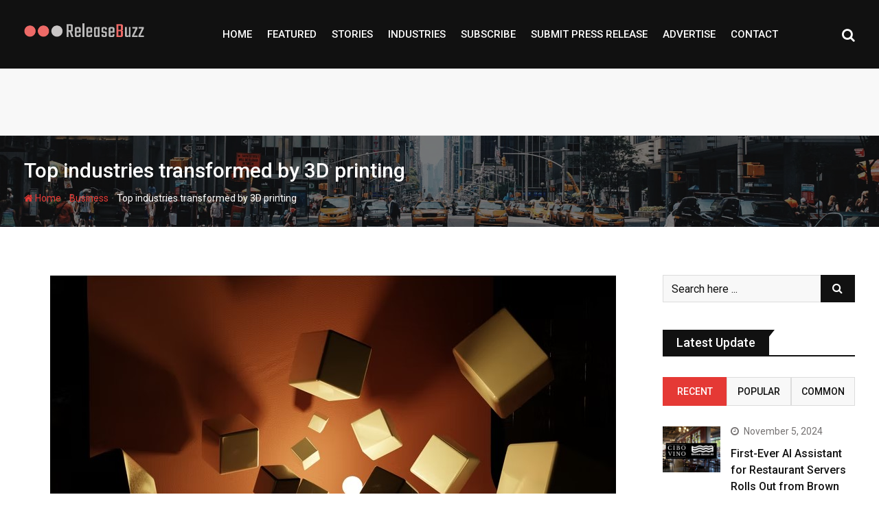

--- FILE ---
content_type: text/html; charset=UTF-8
request_url: https://releasebuzz.com/top-industries-transformed-by-3d-printing/
body_size: 23074
content:
<!doctype html>
<html lang="en-US" prefix="og: https://ogp.me/ns#">
<head>
	<meta charset="UTF-8">
	<meta name="viewport" content="width=device-width, initial-scale=1.0">
	<meta http-equiv="X-UA-Compatible" content="IE=edge">
	<meta name="google-adsense-account" content="ca-pub-2502455783434177">
	<link rel="profile" href="https://gmpg.org/xfn/11">
	<link rel="pingback" href="https://releasebuzz.com/xmlrpc.php">
	<noscript><style>#preloader{display:none;}</style></noscript>
<!-- Search Engine Optimization by Rank Math - https://rankmath.com/ -->
<title>Top industries transformed by 3D printing - Release Buzz</title>
<meta name="description" content="The future with 3D modeling and printing is full of innovation meant to make life more comfortable. Today there are attempts to create virtually anything on a"/>
<meta name="robots" content="index, follow, max-snippet:-1, max-video-preview:-1, max-image-preview:large"/>
<link rel="canonical" href="https://releasebuzz.com/top-industries-transformed-by-3d-printing/" />
<meta property="og:locale" content="en_US" />
<meta property="og:type" content="article" />
<meta property="og:title" content="Top industries transformed by 3D printing - Release Buzz" />
<meta property="og:description" content="The future with 3D modeling and printing is full of innovation meant to make life more comfortable. Today there are attempts to create virtually anything on a" />
<meta property="og:url" content="https://releasebuzz.com/top-industries-transformed-by-3d-printing/" />
<meta property="og:site_name" content="Release Buzz" />
<meta property="article:tag" content="3d modeling" />
<meta property="article:tag" content="3d printing" />
<meta property="article:tag" content="design" />
<meta property="article:tag" content="industry 4" />
<meta property="article:tag" content="product design" />
<meta property="article:section" content="Business" />
<meta property="og:image" content="https://releasebuzz.com/wp-content/uploads/2022/04/abstract-3d-rendering.jpg" />
<meta property="og:image:secure_url" content="https://releasebuzz.com/wp-content/uploads/2022/04/abstract-3d-rendering.jpg" />
<meta property="og:image:width" content="824" />
<meta property="og:image:height" content="542" />
<meta property="og:image:alt" content="Abstract 3D rendering" />
<meta property="og:image:type" content="image/jpeg" />
<meta property="article:published_time" content="2022-04-06T19:19:47+04:00" />
<meta name="twitter:card" content="summary_large_image" />
<meta name="twitter:title" content="Top industries transformed by 3D printing - Release Buzz" />
<meta name="twitter:description" content="The future with 3D modeling and printing is full of innovation meant to make life more comfortable. Today there are attempts to create virtually anything on a" />
<meta name="twitter:image" content="https://releasebuzz.com/wp-content/uploads/2022/04/abstract-3d-rendering.jpg" />
<meta name="twitter:label1" content="Written by" />
<meta name="twitter:data1" content="wirex" />
<meta name="twitter:label2" content="Time to read" />
<meta name="twitter:data2" content="2 minutes" />
<script type="application/ld+json" class="rank-math-schema">{"@context":"https://schema.org","@graph":[{"@type":["LocalBusiness","Organization"],"@id":"https://releasebuzz.com/#organization","name":"Release Buzz","url":"https://releasebuzz.com","logo":{"@type":"ImageObject","@id":"https://releasebuzz.com/#logo","url":"https://releasebuzz.com/wp-content/uploads/2022/04/release-buzz.png","contentUrl":"https://releasebuzz.com/wp-content/uploads/2022/04/release-buzz.png","caption":"Release Buzz","inLanguage":"en-US","width":"339","height":"45"},"openingHours":["Monday,Tuesday,Wednesday,Thursday,Friday,Saturday,Sunday 09:00-17:00"],"image":{"@id":"https://releasebuzz.com/#logo"}},{"@type":"WebSite","@id":"https://releasebuzz.com/#website","url":"https://releasebuzz.com","name":"Release Buzz","publisher":{"@id":"https://releasebuzz.com/#organization"},"inLanguage":"en-US"},{"@type":"ImageObject","@id":"https://releasebuzz.com/wp-content/uploads/2022/04/abstract-3d-rendering.jpg","url":"https://releasebuzz.com/wp-content/uploads/2022/04/abstract-3d-rendering.jpg","width":"824","height":"542","caption":"Abstract 3D rendering","inLanguage":"en-US"},{"@type":"WebPage","@id":"https://releasebuzz.com/top-industries-transformed-by-3d-printing/#webpage","url":"https://releasebuzz.com/top-industries-transformed-by-3d-printing/","name":"Top industries transformed by 3D printing - Release Buzz","datePublished":"2022-04-06T19:19:47+04:00","dateModified":"2022-04-06T19:19:47+04:00","isPartOf":{"@id":"https://releasebuzz.com/#website"},"primaryImageOfPage":{"@id":"https://releasebuzz.com/wp-content/uploads/2022/04/abstract-3d-rendering.jpg"},"inLanguage":"en-US"},{"@type":"Person","@id":"https://releasebuzz.com/author/wirex/","name":"wirex","url":"https://releasebuzz.com/author/wirex/","image":{"@type":"ImageObject","@id":"https://secure.gravatar.com/avatar/14f1636af37f6382818d667fb71733db6c1336e30a2840c0a4f2bb8d2e561f12?s=96&amp;d=mm&amp;r=g","url":"https://secure.gravatar.com/avatar/14f1636af37f6382818d667fb71733db6c1336e30a2840c0a4f2bb8d2e561f12?s=96&amp;d=mm&amp;r=g","caption":"wirex","inLanguage":"en-US"},"sameAs":["https://releasebuzz.com"],"worksFor":{"@id":"https://releasebuzz.com/#organization"}},{"@type":"BlogPosting","headline":"Top industries transformed by 3D printing - Release Buzz","datePublished":"2022-04-06T19:19:47+04:00","dateModified":"2022-04-06T19:19:47+04:00","articleSection":"Business, Featured, Tech","author":{"@id":"https://releasebuzz.com/author/wirex/","name":"wirex"},"publisher":{"@id":"https://releasebuzz.com/#organization"},"description":"The future with 3D modeling\u00a0and printing is full of innovation meant to make life more comfortable. Today there are attempts to create virtually anything on a","name":"Top industries transformed by 3D printing - Release Buzz","@id":"https://releasebuzz.com/top-industries-transformed-by-3d-printing/#richSnippet","isPartOf":{"@id":"https://releasebuzz.com/top-industries-transformed-by-3d-printing/#webpage"},"image":{"@id":"https://releasebuzz.com/wp-content/uploads/2022/04/abstract-3d-rendering.jpg"},"inLanguage":"en-US","mainEntityOfPage":{"@id":"https://releasebuzz.com/top-industries-transformed-by-3d-printing/#webpage"}}]}</script>
<!-- /Rank Math WordPress SEO plugin -->

<link rel='dns-prefetch' href='//fonts.googleapis.com' />
<link rel='preconnect' href='https://fonts.gstatic.com' crossorigin />
<link rel="alternate" type="application/rss+xml" title="Release Buzz &raquo; Feed" href="https://releasebuzz.com/feed/" />
<link rel="alternate" type="application/rss+xml" title="Release Buzz &raquo; Comments Feed" href="https://releasebuzz.com/comments/feed/" />
<link rel="alternate" type="application/rss+xml" title="Release Buzz &raquo; Top industries transformed by 3D printing Comments Feed" href="https://releasebuzz.com/top-industries-transformed-by-3d-printing/feed/" />
<link rel="alternate" title="oEmbed (JSON)" type="application/json+oembed" href="https://releasebuzz.com/wp-json/oembed/1.0/embed?url=https%3A%2F%2Freleasebuzz.com%2Ftop-industries-transformed-by-3d-printing%2F" />
<link rel="alternate" title="oEmbed (XML)" type="text/xml+oembed" href="https://releasebuzz.com/wp-json/oembed/1.0/embed?url=https%3A%2F%2Freleasebuzz.com%2Ftop-industries-transformed-by-3d-printing%2F&#038;format=xml" />
<style id='wp-img-auto-sizes-contain-inline-css' type='text/css'>
img:is([sizes=auto i],[sizes^="auto," i]){contain-intrinsic-size:3000px 1500px}
/*# sourceURL=wp-img-auto-sizes-contain-inline-css */
</style>
<style id='wp-emoji-styles-inline-css' type='text/css'>

	img.wp-smiley, img.emoji {
		display: inline !important;
		border: none !important;
		box-shadow: none !important;
		height: 1em !important;
		width: 1em !important;
		margin: 0 0.07em !important;
		vertical-align: -0.1em !important;
		background: none !important;
		padding: 0 !important;
	}
/*# sourceURL=wp-emoji-styles-inline-css */
</style>
<link rel='stylesheet' id='wp-block-library-css' href='https://releasebuzz.com/wp-includes/css/dist/block-library/style.min.css?ver=6.9' type='text/css' media='all' />
<style id='wp-block-library-theme-inline-css' type='text/css'>
.wp-block-audio :where(figcaption){color:#555;font-size:13px;text-align:center}.is-dark-theme .wp-block-audio :where(figcaption){color:#ffffffa6}.wp-block-audio{margin:0 0 1em}.wp-block-code{border:1px solid #ccc;border-radius:4px;font-family:Menlo,Consolas,monaco,monospace;padding:.8em 1em}.wp-block-embed :where(figcaption){color:#555;font-size:13px;text-align:center}.is-dark-theme .wp-block-embed :where(figcaption){color:#ffffffa6}.wp-block-embed{margin:0 0 1em}.blocks-gallery-caption{color:#555;font-size:13px;text-align:center}.is-dark-theme .blocks-gallery-caption{color:#ffffffa6}:root :where(.wp-block-image figcaption){color:#555;font-size:13px;text-align:center}.is-dark-theme :root :where(.wp-block-image figcaption){color:#ffffffa6}.wp-block-image{margin:0 0 1em}.wp-block-pullquote{border-bottom:4px solid;border-top:4px solid;color:currentColor;margin-bottom:1.75em}.wp-block-pullquote :where(cite),.wp-block-pullquote :where(footer),.wp-block-pullquote__citation{color:currentColor;font-size:.8125em;font-style:normal;text-transform:uppercase}.wp-block-quote{border-left:.25em solid;margin:0 0 1.75em;padding-left:1em}.wp-block-quote cite,.wp-block-quote footer{color:currentColor;font-size:.8125em;font-style:normal;position:relative}.wp-block-quote:where(.has-text-align-right){border-left:none;border-right:.25em solid;padding-left:0;padding-right:1em}.wp-block-quote:where(.has-text-align-center){border:none;padding-left:0}.wp-block-quote.is-large,.wp-block-quote.is-style-large,.wp-block-quote:where(.is-style-plain){border:none}.wp-block-search .wp-block-search__label{font-weight:700}.wp-block-search__button{border:1px solid #ccc;padding:.375em .625em}:where(.wp-block-group.has-background){padding:1.25em 2.375em}.wp-block-separator.has-css-opacity{opacity:.4}.wp-block-separator{border:none;border-bottom:2px solid;margin-left:auto;margin-right:auto}.wp-block-separator.has-alpha-channel-opacity{opacity:1}.wp-block-separator:not(.is-style-wide):not(.is-style-dots){width:100px}.wp-block-separator.has-background:not(.is-style-dots){border-bottom:none;height:1px}.wp-block-separator.has-background:not(.is-style-wide):not(.is-style-dots){height:2px}.wp-block-table{margin:0 0 1em}.wp-block-table td,.wp-block-table th{word-break:normal}.wp-block-table :where(figcaption){color:#555;font-size:13px;text-align:center}.is-dark-theme .wp-block-table :where(figcaption){color:#ffffffa6}.wp-block-video :where(figcaption){color:#555;font-size:13px;text-align:center}.is-dark-theme .wp-block-video :where(figcaption){color:#ffffffa6}.wp-block-video{margin:0 0 1em}:root :where(.wp-block-template-part.has-background){margin-bottom:0;margin-top:0;padding:1.25em 2.375em}
/*# sourceURL=/wp-includes/css/dist/block-library/theme.min.css */
</style>
<style id='classic-theme-styles-inline-css' type='text/css'>
/*! This file is auto-generated */
.wp-block-button__link{color:#fff;background-color:#32373c;border-radius:9999px;box-shadow:none;text-decoration:none;padding:calc(.667em + 2px) calc(1.333em + 2px);font-size:1.125em}.wp-block-file__button{background:#32373c;color:#fff;text-decoration:none}
/*# sourceURL=/wp-includes/css/classic-themes.min.css */
</style>
<style id='global-styles-inline-css' type='text/css'>
:root{--wp--preset--aspect-ratio--square: 1;--wp--preset--aspect-ratio--4-3: 4/3;--wp--preset--aspect-ratio--3-4: 3/4;--wp--preset--aspect-ratio--3-2: 3/2;--wp--preset--aspect-ratio--2-3: 2/3;--wp--preset--aspect-ratio--16-9: 16/9;--wp--preset--aspect-ratio--9-16: 9/16;--wp--preset--color--black: #000000;--wp--preset--color--cyan-bluish-gray: #abb8c3;--wp--preset--color--white: #ffffff;--wp--preset--color--pale-pink: #f78da7;--wp--preset--color--vivid-red: #cf2e2e;--wp--preset--color--luminous-vivid-orange: #ff6900;--wp--preset--color--luminous-vivid-amber: #fcb900;--wp--preset--color--light-green-cyan: #7bdcb5;--wp--preset--color--vivid-green-cyan: #00d084;--wp--preset--color--pale-cyan-blue: #8ed1fc;--wp--preset--color--vivid-cyan-blue: #0693e3;--wp--preset--color--vivid-purple: #9b51e0;--wp--preset--gradient--vivid-cyan-blue-to-vivid-purple: linear-gradient(135deg,rgb(6,147,227) 0%,rgb(155,81,224) 100%);--wp--preset--gradient--light-green-cyan-to-vivid-green-cyan: linear-gradient(135deg,rgb(122,220,180) 0%,rgb(0,208,130) 100%);--wp--preset--gradient--luminous-vivid-amber-to-luminous-vivid-orange: linear-gradient(135deg,rgb(252,185,0) 0%,rgb(255,105,0) 100%);--wp--preset--gradient--luminous-vivid-orange-to-vivid-red: linear-gradient(135deg,rgb(255,105,0) 0%,rgb(207,46,46) 100%);--wp--preset--gradient--very-light-gray-to-cyan-bluish-gray: linear-gradient(135deg,rgb(238,238,238) 0%,rgb(169,184,195) 100%);--wp--preset--gradient--cool-to-warm-spectrum: linear-gradient(135deg,rgb(74,234,220) 0%,rgb(151,120,209) 20%,rgb(207,42,186) 40%,rgb(238,44,130) 60%,rgb(251,105,98) 80%,rgb(254,248,76) 100%);--wp--preset--gradient--blush-light-purple: linear-gradient(135deg,rgb(255,206,236) 0%,rgb(152,150,240) 100%);--wp--preset--gradient--blush-bordeaux: linear-gradient(135deg,rgb(254,205,165) 0%,rgb(254,45,45) 50%,rgb(107,0,62) 100%);--wp--preset--gradient--luminous-dusk: linear-gradient(135deg,rgb(255,203,112) 0%,rgb(199,81,192) 50%,rgb(65,88,208) 100%);--wp--preset--gradient--pale-ocean: linear-gradient(135deg,rgb(255,245,203) 0%,rgb(182,227,212) 50%,rgb(51,167,181) 100%);--wp--preset--gradient--electric-grass: linear-gradient(135deg,rgb(202,248,128) 0%,rgb(113,206,126) 100%);--wp--preset--gradient--midnight: linear-gradient(135deg,rgb(2,3,129) 0%,rgb(40,116,252) 100%);--wp--preset--font-size--small: 13px;--wp--preset--font-size--medium: 20px;--wp--preset--font-size--large: 36px;--wp--preset--font-size--x-large: 42px;--wp--preset--spacing--20: 0.44rem;--wp--preset--spacing--30: 0.67rem;--wp--preset--spacing--40: 1rem;--wp--preset--spacing--50: 1.5rem;--wp--preset--spacing--60: 2.25rem;--wp--preset--spacing--70: 3.38rem;--wp--preset--spacing--80: 5.06rem;--wp--preset--shadow--natural: 6px 6px 9px rgba(0, 0, 0, 0.2);--wp--preset--shadow--deep: 12px 12px 50px rgba(0, 0, 0, 0.4);--wp--preset--shadow--sharp: 6px 6px 0px rgba(0, 0, 0, 0.2);--wp--preset--shadow--outlined: 6px 6px 0px -3px rgb(255, 255, 255), 6px 6px rgb(0, 0, 0);--wp--preset--shadow--crisp: 6px 6px 0px rgb(0, 0, 0);}:where(.is-layout-flex){gap: 0.5em;}:where(.is-layout-grid){gap: 0.5em;}body .is-layout-flex{display: flex;}.is-layout-flex{flex-wrap: wrap;align-items: center;}.is-layout-flex > :is(*, div){margin: 0;}body .is-layout-grid{display: grid;}.is-layout-grid > :is(*, div){margin: 0;}:where(.wp-block-columns.is-layout-flex){gap: 2em;}:where(.wp-block-columns.is-layout-grid){gap: 2em;}:where(.wp-block-post-template.is-layout-flex){gap: 1.25em;}:where(.wp-block-post-template.is-layout-grid){gap: 1.25em;}.has-black-color{color: var(--wp--preset--color--black) !important;}.has-cyan-bluish-gray-color{color: var(--wp--preset--color--cyan-bluish-gray) !important;}.has-white-color{color: var(--wp--preset--color--white) !important;}.has-pale-pink-color{color: var(--wp--preset--color--pale-pink) !important;}.has-vivid-red-color{color: var(--wp--preset--color--vivid-red) !important;}.has-luminous-vivid-orange-color{color: var(--wp--preset--color--luminous-vivid-orange) !important;}.has-luminous-vivid-amber-color{color: var(--wp--preset--color--luminous-vivid-amber) !important;}.has-light-green-cyan-color{color: var(--wp--preset--color--light-green-cyan) !important;}.has-vivid-green-cyan-color{color: var(--wp--preset--color--vivid-green-cyan) !important;}.has-pale-cyan-blue-color{color: var(--wp--preset--color--pale-cyan-blue) !important;}.has-vivid-cyan-blue-color{color: var(--wp--preset--color--vivid-cyan-blue) !important;}.has-vivid-purple-color{color: var(--wp--preset--color--vivid-purple) !important;}.has-black-background-color{background-color: var(--wp--preset--color--black) !important;}.has-cyan-bluish-gray-background-color{background-color: var(--wp--preset--color--cyan-bluish-gray) !important;}.has-white-background-color{background-color: var(--wp--preset--color--white) !important;}.has-pale-pink-background-color{background-color: var(--wp--preset--color--pale-pink) !important;}.has-vivid-red-background-color{background-color: var(--wp--preset--color--vivid-red) !important;}.has-luminous-vivid-orange-background-color{background-color: var(--wp--preset--color--luminous-vivid-orange) !important;}.has-luminous-vivid-amber-background-color{background-color: var(--wp--preset--color--luminous-vivid-amber) !important;}.has-light-green-cyan-background-color{background-color: var(--wp--preset--color--light-green-cyan) !important;}.has-vivid-green-cyan-background-color{background-color: var(--wp--preset--color--vivid-green-cyan) !important;}.has-pale-cyan-blue-background-color{background-color: var(--wp--preset--color--pale-cyan-blue) !important;}.has-vivid-cyan-blue-background-color{background-color: var(--wp--preset--color--vivid-cyan-blue) !important;}.has-vivid-purple-background-color{background-color: var(--wp--preset--color--vivid-purple) !important;}.has-black-border-color{border-color: var(--wp--preset--color--black) !important;}.has-cyan-bluish-gray-border-color{border-color: var(--wp--preset--color--cyan-bluish-gray) !important;}.has-white-border-color{border-color: var(--wp--preset--color--white) !important;}.has-pale-pink-border-color{border-color: var(--wp--preset--color--pale-pink) !important;}.has-vivid-red-border-color{border-color: var(--wp--preset--color--vivid-red) !important;}.has-luminous-vivid-orange-border-color{border-color: var(--wp--preset--color--luminous-vivid-orange) !important;}.has-luminous-vivid-amber-border-color{border-color: var(--wp--preset--color--luminous-vivid-amber) !important;}.has-light-green-cyan-border-color{border-color: var(--wp--preset--color--light-green-cyan) !important;}.has-vivid-green-cyan-border-color{border-color: var(--wp--preset--color--vivid-green-cyan) !important;}.has-pale-cyan-blue-border-color{border-color: var(--wp--preset--color--pale-cyan-blue) !important;}.has-vivid-cyan-blue-border-color{border-color: var(--wp--preset--color--vivid-cyan-blue) !important;}.has-vivid-purple-border-color{border-color: var(--wp--preset--color--vivid-purple) !important;}.has-vivid-cyan-blue-to-vivid-purple-gradient-background{background: var(--wp--preset--gradient--vivid-cyan-blue-to-vivid-purple) !important;}.has-light-green-cyan-to-vivid-green-cyan-gradient-background{background: var(--wp--preset--gradient--light-green-cyan-to-vivid-green-cyan) !important;}.has-luminous-vivid-amber-to-luminous-vivid-orange-gradient-background{background: var(--wp--preset--gradient--luminous-vivid-amber-to-luminous-vivid-orange) !important;}.has-luminous-vivid-orange-to-vivid-red-gradient-background{background: var(--wp--preset--gradient--luminous-vivid-orange-to-vivid-red) !important;}.has-very-light-gray-to-cyan-bluish-gray-gradient-background{background: var(--wp--preset--gradient--very-light-gray-to-cyan-bluish-gray) !important;}.has-cool-to-warm-spectrum-gradient-background{background: var(--wp--preset--gradient--cool-to-warm-spectrum) !important;}.has-blush-light-purple-gradient-background{background: var(--wp--preset--gradient--blush-light-purple) !important;}.has-blush-bordeaux-gradient-background{background: var(--wp--preset--gradient--blush-bordeaux) !important;}.has-luminous-dusk-gradient-background{background: var(--wp--preset--gradient--luminous-dusk) !important;}.has-pale-ocean-gradient-background{background: var(--wp--preset--gradient--pale-ocean) !important;}.has-electric-grass-gradient-background{background: var(--wp--preset--gradient--electric-grass) !important;}.has-midnight-gradient-background{background: var(--wp--preset--gradient--midnight) !important;}.has-small-font-size{font-size: var(--wp--preset--font-size--small) !important;}.has-medium-font-size{font-size: var(--wp--preset--font-size--medium) !important;}.has-large-font-size{font-size: var(--wp--preset--font-size--large) !important;}.has-x-large-font-size{font-size: var(--wp--preset--font-size--x-large) !important;}
:where(.wp-block-post-template.is-layout-flex){gap: 1.25em;}:where(.wp-block-post-template.is-layout-grid){gap: 1.25em;}
:where(.wp-block-term-template.is-layout-flex){gap: 1.25em;}:where(.wp-block-term-template.is-layout-grid){gap: 1.25em;}
:where(.wp-block-columns.is-layout-flex){gap: 2em;}:where(.wp-block-columns.is-layout-grid){gap: 2em;}
:root :where(.wp-block-pullquote){font-size: 1.5em;line-height: 1.6;}
/*# sourceURL=global-styles-inline-css */
</style>
<link rel='stylesheet' id='fontawesome-five-css-css' href='https://releasebuzz.com/wp-content/plugins/accesspress-social-counter/css/fontawesome-all.css?ver=1.9.2' type='text/css' media='all' />
<link rel='stylesheet' id='apsc-frontend-css-css' href='https://releasebuzz.com/wp-content/plugins/accesspress-social-counter/css/frontend.css?ver=1.9.2' type='text/css' media='all' />
<link rel='stylesheet' id='rating-css-css' href='https://releasebuzz.com/wp-content/plugins/barta-core/assets/css/rating.css?ver=6.9' type='text/css' media='all' />
<link rel='stylesheet' id='contact-form-7-css' href='https://releasebuzz.com/wp-content/plugins/contact-form-7/includes/css/styles.css?ver=6.1.4' type='text/css' media='all' />
<link rel='stylesheet' id='barta-gfonts-css' href='//fonts.googleapis.com/css?family=Roboto%3A400%2C500%2C700&#038;ver=1.0' type='text/css' media='all' />
<link rel='stylesheet' id='bootstrap-css' href='https://releasebuzz.com/wp-content/themes/barta/assets/css/bootstrap.min.css?ver=1.0' type='text/css' media='all' />
<link rel='stylesheet' id='nivo-slider-css' href='https://releasebuzz.com/wp-content/themes/barta/assets/css/nivo-slider.min.css?ver=1.0' type='text/css' media='all' />
<link rel='stylesheet' id='font-awesome-css' href='https://releasebuzz.com/wp-content/plugins/elementor/assets/lib/font-awesome/css/font-awesome.min.css?ver=4.7.0' type='text/css' media='all' />
<link rel='stylesheet' id='slick-theme-css' href='https://releasebuzz.com/wp-content/themes/barta/assets/css/slick-theme.css?ver=1.0' type='text/css' media='all' />
<link rel='stylesheet' id='select2-css' href='https://releasebuzz.com/wp-content/themes/barta/assets/css/select2.min.css?ver=1.0' type='text/css' media='all' />
<link rel='stylesheet' id='barta-default-css' href='https://releasebuzz.com/wp-content/themes/barta/assets/css/default.css?ver=1.0' type='text/css' media='all' />
<link rel='stylesheet' id='barta-elementor-css' href='https://releasebuzz.com/wp-content/themes/barta/assets/css/elementor.css?ver=1.0' type='text/css' media='all' />
<link rel='stylesheet' id='barta-grid-css' href='https://releasebuzz.com/wp-content/themes/barta/assets/css/barta-grid.css?ver=1.0' type='text/css' media='all' />
<link rel='stylesheet' id='barta-box-css' href='https://releasebuzz.com/wp-content/themes/barta/assets/css/barta-box.css?ver=1.0' type='text/css' media='all' />
<link rel='stylesheet' id='barta-tab-css' href='https://releasebuzz.com/wp-content/themes/barta/assets/css/barta-tab.css?ver=1.0' type='text/css' media='all' />
<link rel='stylesheet' id='barta-list-css' href='https://releasebuzz.com/wp-content/themes/barta/assets/css/barta-list.css?ver=1.0' type='text/css' media='all' />
<link rel='stylesheet' id='barta-style-css' href='https://releasebuzz.com/wp-content/themes/barta/assets/css/style.css?ver=1.0' type='text/css' media='all' />
<style id='barta-style-inline-css' type='text/css'>
	.entry-banner {
					background: url(https://releasebuzz.com/wp-content/themes/barta/assets/img/banner.jpg) no-repeat scroll center center / cover;
			}
	.content-area {
		padding-top: 70px; 
		padding-bottom: 70px;
	}
		.post-detail-style2 #page .content-area {
		background-image: url(  );
		background-color: #FFFFFF;
	}
		#page {
		background-image: url(  );
		background-color: #FFFFFF;
	}
	
/*# sourceURL=barta-style-inline-css */
</style>
<link rel='stylesheet' id='slick-css' href='https://releasebuzz.com/wp-content/themes/barta/assets/css/slick.css?ver=1.0' type='text/css' media='all' />
<link rel='stylesheet' id='rt-ticker-css' href='https://releasebuzz.com/wp-content/themes/barta/assets/css/rt-ticker.css?ver=1.0' type='text/css' media='all' />
<link rel='stylesheet' id='barta-child-style-css' href='https://releasebuzz.com/wp-content/themes/barta-child/style.css?ver=6.9' type='text/css' media='all' />
<link rel="preload" as="style" href="https://fonts.googleapis.com/css?family=Roboto:500,400&#038;display=swap&#038;ver=1730795140" /><link rel="stylesheet" href="https://fonts.googleapis.com/css?family=Roboto:500,400&#038;display=swap&#038;ver=1730795140" media="print" onload="this.media='all'"><noscript><link rel="stylesheet" href="https://fonts.googleapis.com/css?family=Roboto:500,400&#038;display=swap&#038;ver=1730795140" /></noscript><style id='barta-dynamic-inline-css' type='text/css'>
@media ( min-width:1200px ) { .container {  max-width: 1240px; } } #tophead .tophead-contact .fa, #tophead .tophead-address .fa { color: #e53935; } #tophead {   background-color: #f8f8f8; } #tophead, #tophead a {   color: #444444; } .topbar-style-5 #tophead .tophead-social li a { color: #e53935; } .trheader #tophead, .trheader #tophead a, .trheader #tophead .tophead-social li a { color: #efefef; } .barta-primary-color{ color:#e53935; } .barta-primary-bgcolor, .topbar-style-3 #tophead .tophead-social li a:hover { background-color: #e53935; } .topbar-style-4 #tophead .tophead-contact .fa, .topbar-style-4 #tophead .tophead-address .fa {   color: #e53935; } .site-header .main-navigation nav ul li a { font-family: Roboto, sans-serif; font-size : 15px; font-weight : 500; line-height : 22px; color: #111111; text-transform : uppercase; font-style: normal; } .site-header .main-navigation ul.menu > li > a:hover, .site-header .main-navigation ul.menu > li.current-menu-item > a, .site-header .main-navigation ul.menu > li.current > a { color: #e53935; } .site-header .main-navigation nav ul li a.active { color: #e53935 !important; } .header-style-5.trheader .site-header .main-navigation nav > ul > li > a { color: #111111; } .header-style-5.trheader .site-header .main-navigation nav > ul > li > a:hover, .header-style-5.trheader .site-header .main-navigation nav > ul > li.current-menu-item > a:hover, .header-style-5.trheader .site-header .main-navigation nav > ul > li a.active, .header-style-5.trheader .site-header .main-navigation nav > ul > li.current > a, .header-style-1 .site-header .main-navigation ul.menu > li > a:hover, .header-style-1 .site-header .main-navigation ul.menu > li.current > a:hover, .header-style-1 .site-header .main-navigation ul.menu > li.current-menu-item > a:hover, .header-style-1 .site-header .main-navigation ul li a.active, .header-style-1 .site-header .main-navigation ul.menu > li.current-menu-item > a, .header-style-1 .site-header .main-navigation ul.menu > li.current > a { color: #e53935 !important; } .trheader.non-stick .site-header .main-navigation ul.menu > li > a, .trheader.non-stick .site-header .search-box .search-button i, .trheader.non-stick .header-icon-seperator, .trheader.non-stick .header-icon-area .cart-icon-area > a, .trheader.non-stick .additional-menu-area a.side-menu-trigger { color: #ffffff; } .site-header .main-navigation ul li ul li { background-color: #e53935; } .site-header .main-navigation ul li ul li:hover { background-color: #111111; } .site-header .main-navigation ul li ul li a { font-family: Roboto, sans-serif; font-size : 15px; font-weight : 400; line-height : 21px; color: #ffffff; text-transform : inherit; font-style: normal; } .site-header .main-navigation ul li ul li:hover > a { color: #ffffff; } .stick .site-header { border-color: #e53935} .site-header .main-navigation ul li.mega-menu > ul.sub-menu { background-color: #e53935} .site-header .main-navigation ul li.mega-menu ul.sub-menu li a { color: #ffffff} .site-header .main-navigation ul li.mega-menu ul.sub-menu li a:hover { background-color: #111111; color: #ffffff; } .mean-container a.meanmenu-reveal, .mean-container .mean-nav ul li a.mean-expand { color: #e53935; } #header-9 .mean-container a.meanmenu-reveal, #header-9 .mean-container .mean-nav ul li a.mean-expand { color: #222; } .mean-container a.meanmenu-reveal span { background-color: #e53935; } #header-9 .mean-container a.meanmenu-reveal span { background-color: #ffffff; } @media (max-width:414px) {  #header-9 .mean-container a.meanmenu-reveal span {  background-color: #e53935; } } .header-style-9 .header-search-box .form-inline .btn-search { background-color: #e53935; } .mean-container .mean-bar {  border-color: #e53935; } .mean-container .mean-nav ul li a { font-family: Roboto, sans-serif; font-size : 14px; font-weight : 400; line-height : 21px; color: #111111; text-transform : uppercase; font-style: normal; } .mean-container .mean-nav ul li a:hover, .mean-container .mean-nav > ul > li.current-menu-item > a { color: #e53935; } .header-icon-area .cart-icon-area .cart-icon-num { background-color: #e53935; } .additional-menu-area a.side-menu-trigger:hover, .trheader.non-stick .additional-menu-area a.side-menu-trigger:hover { color: #e53935; } .site-header .search-box .search-text { border-color: #e53935; } .header-style-3 .header-contact .fa, .header-style-3 .header-social li a:hover, .header-style-3.trheader .header-social li a:hover { color: #e53935; } .header-style-3.trheader .header-contact li a, .header-style-3.trheader .header-social li a { color: #ffffff; } .header-style-4 .header-contact .fa, .header-style-4 .header-social li a:hover, .header-style-4.trheader .header-social li a:hover { color: #e53935; } .header-style-4.trheader .header-contact li a, .header-style-4.trheader .header-social li a { color: #ffffff; } .header-style-5 .header-menu-btn { background-color: #e53935; } .trheader.non-stick.header-style-5 .header-menu-btn { color: #ffffff; } body { font-family: Roboto, sans-serif; font-size: 15px; line-height: 24px; font-weight: 400; } h1 { font-family: Roboto; font-size: 36px; line-height: 40px; font-weight: 500; } h2 { font-family: Roboto, sans-serif; font-size: 28px; line-height: 34px; font-weight: 500; } h3 { font-family: Roboto, sans-serif; font-size: 22px; line-height: 28px; font-weight: 500; } h4 { font-family: Roboto, sans-serif; font-size: 18px; line-height: 26px; font-weight: 500; } h5 { font-family: Roboto, sans-serif; font-size: 16px; line-height: 24px; font-weight: 500; } h6 { font-family: Roboto, sans-serif; font-size: 14px; line-height: 22px; font-weight: 500; } .entry-banner .entry-banner-content h1 { color: #ffffff; } .breadcrumb-area .entry-breadcrumb span a { color: #e53935; } .breadcrumb-area .entry-breadcrumb span a:hover { color: #ffffff; } .breadcrumb-area .entry-breadcrumb .breadcrumb-seperator { color: #ffffff; } .breadcrumb-area .entry-breadcrumb > span:last-child { color: #ffffff; } .entry-banner:after {   background: rgba(0, 0, 0 , 0.5); } .post-detail-holder .breadcrumb-area .entry-breadcrumb span a:hover { color: #ffffff; } .scrollToTop { background-color: #e53935; border: 2px solid rgb(229, 57, 53 , 1); } .footer-top-area { background-color: #000000; } .footer-top-area .widget h3 { color: #ffffff; } .footer-top-area .widget { color: #c4c4c4; } .footer-top-area a:link, .footer-top-area a:visited { color: #c4c4c4; } .footer-top-area a:hover, .footer-top-area a:active { color: #e53935; } .footer-bottom-area { background-color: #3d3d3d; } .footer-bottom-area .footer-bottom-left { color: #dddddd; } .footer-top-area .widget_archive li { border-bottom: 1px dotted #e53935; } .rt-box-title-1 span { border-top-color: #e53935; } .search-form .input.search-submit { background-color: #e53935; border-color: #e53935; } .search-form .input.search-submit a:hover { color: #e53935; } .search-no-results .custom-search-input .btn{  background-color: #e53935; } .widget ul li a:hover { color: #e53935; } .sidebar-widget-area .widget h3.widgettitle:after {  background: #e53935; } .sidebar-widget-area .widget .rt-slider-sidebar .rt-single-slide .testimo-info .testimo-title h3, .sidebar-widget-area .rt_widget_recent_entries_with_image .media-body .posted-date a, .sidebar-widget-area .widget ul li a:before, .sidebar-widget-area .widget ul li a:hover, .sidebar-widget-area .widget ul li.active a, .sidebar-widget-area .widget ul li.active a:before, .sidebar-widget-area .widget_recent_comments ul li.recentcomments > span:before, .footer-top-area .search-form input.search-submit, .footer-top-area ul li:before, .footer-top-area ul li a:before { color: #e53935; } .footer-top-area .corporate-address li i , .footer-top-area .search-form input.search-submit, .footer-top-area ul li a:before, .footer-top-area .stylish-input-group .input-group-addon button i, .footer-top-area .widget_archive li a:before {  color: #e53935; } .footer-top-area .stylish-input-group .input-group-addon button:hover { background: #e53935; } .rt-box-title-1, .footer-top-area .search-form button { background-color: #e53935; } .footer-topbar , .footer-topbar .emergrncy-content-holder, .footer-top-area .widgettitle:after { background: #e53935; } .footer-topbar .emergrncy-content-holder:before { border-color: transparent #e53935; } a:link, a:visited, .entry-footer .about-author .media-body .author-title, .entry-title h1 a{ color: #e53935; } .entry-content a {   color:#e53935; } .entry-footer .tags a:hover, .entry-title h1 a:hover { color: #797979; } .comments-area .main-comments .replay-area a { background-color: #e53935; } #respond form .btn-send { background-color: #e53935; border-color: #e53935; } .blog-style-2 .readmore-btn:hover { background-color: #e53935; color: #ffffff; } blockquote p:before{  color: #e53935; } .sticky .blog-box {  border-bottom: 2px solid #e53935; } .blog-box .blog-img-holder:after {  background: #e53935; } .blog-box .blog-img-holder .blog-content-holder {  background: #e53935; } .blog-box .blog-bottom-content-holder h3 a:hover , .blog-box .blog-bottom-content-holder ul li i , .blog-box .blog-bottom-content-holder ul li a:hover {  color: #e53935; } .blog-box .blog-bottom-content-holder a.blog-button {  border: 1px solid #e53935;  color: #e53935; } .blog-box .blog-bottom-content-holder a.blog-button:hover {  background-color: #e53935; } .error-page-area {  background-color: #e53935; } .error-page-area .error-page-content p {  color: #ffffff; } .error-page-area .error-page p { color: #ffffff; } .error-page-area .error-page-content .go-home a { background-color: #e53935; } .comments-area h3:before{ background: #797979; } #respond form .btn-send:hover {  color: #e53935; } .item-comments .item-comments-list ul.comments-list li .comment-reply {  background-color: #e53935; } .item-comments .item-comments-form .comments-form .form-group .form-control {  background-color: #797979; } .title-bar35:after { background: #e53935; } .barta-button-1, .entry-content a.grid-fill-btn:hover:after, .entry-content .rt-grid-fill-btn a.grid-fill-btn:hover:after { color: #e53935; } .barta-button-1:hover { background: #e53935; } .barta-button-2 { background: #e53935; } .barta-button-2:hover { color: #e53935; } .barta-primary-color { color: #e53935; } .btn-read-more-h-b { border: 1px solid #e53935; } .con-home-6 .btn-send-message { background: #e53935; border: 2px solid #e53935; } .con-home-6 .btn-send-message:hover, .dark-button:after, .btn-square-transparent:hover, .entry-content .btn-square-transparent.more:hover { background: #e53935; } .dark-button:hover, .btn-square-transparent { border-color: #e53935; } .btn-square-transparent { color: #e53935; } .entry-content .btn-square-transparent.more { color: #e53935; } .btn-slider-fill { background: #e53935; border: 2px solid #e53935 !important; } .dark-button:before {   background: #e53935; } .entry-header .entry-meta ul li a:hover , .entry-footer ul.item-tags li a:hover { color: #e53935; } .ui-cat-tag {   background: #e53935; } .entry-footer .item-tags span {   border: 1px solid #e53935;   background: #e53935; } .blog-layout-1 .entry-header .entry-thumbnail-area .post-date1 { background: #e53935; } .blog-layout-1 .entry-header .entry-content h3 a:hover {  color: #e53935; } .blog-layout-1 .entry-header .entry-content .barta-button-7 {  background: #e53935; } .custom-search-input .btn {  background-color: #e53935; } .search-no-results .custom-search-input .btn {  background-color: #e53935; } .rt-blog-layout .entry-thumbnail-area ul li i {  color: #e53935; } .rt-blog-layout .entry-thumbnail-area ul li a:hover {  color: #e53935; } .rt-blog-layout .entry-thumbnail-area ul .active {  background: #e53935; } .rt-blog-layout .entry-content h3 a:hover {  color: #e53935; } .blog-box .blog-social li a:hover i {  color: #e53935; } .blog-box .blog-img-holder .blog-content-holder {  background: #e53935; } .blog-box .blog-bottom-content-holder h3 a:hover, .blog-box .blog-bottom-content-holder ul li i, .blog-box .blog-bottom-content-holder ul li a:hover {  color: #e53935; } .pagination-area li.active a:hover, .pagination-area ul li.active a, .pagination-area ul li a:hover, .pagination-area ul li span.current{ background-color: #e53935; } .rt-contact-info ul li a:hover {  color: #e53935; } .cf7-quote-submit input {  border: 2px solid #797979; } .cf7-quote-submit input:hover {  background-color: #797979 !important; } .contact-form h2:after {  background: #e53935; } .contact-form legend {  color: #797979; } .rt-request-call-four .request-form-wrapper .request-form .request-form-input .form-group.margin-bottom-none .default-big-btn , .rt-request-call-four .request-form-wrapper .request-form .form-heading , .contact-form .wpcf7-submit.contact-submit, .contact-slider .contact-header {  background: #e53935; } .contact-form .wpcf7-submit.contact-submit:hover {  background: #797979; } .contact-slider .contact-header:after { border-top: 22px solid #e53935; } @media (max-width:1170px) { .contact-slider .contact-header:after {  border-top: 22px solid #e53935; } } .contact-slider .input-form input[type="submit"] {   background: #e53935; } .entry-thumbnail-area.overimage .featured-image-caption.text-right, .post-detail-style2 .overimage .featured-image-caption.text-right { background: -moz-linear-gradient(left, rgba(30,87,153,0) 0%, rgba(30,87,153,0.05) 1%, rgba(229, 57, 53,1) 20%);  background: -webkit-linear-gradient(left, rgba(30,87,153,0) 0%,rgba(30,87,153,0.05) 1%,rgba(229, 57, 53,1) 20%);  background: linear-gradient(to right, rgba(30,87,153,0) 0%,rgba(30,87,153,0.05) 1%,rgba(229, 57, 53,1) 20%);  filter: progid:DXImageTransform.Microsoft.gradient( startColorstr='#001e5799', endColorstr='#e53935',GradientType=1 ); } .entry-thumbnail-area.overimage .featured-image-caption.text-left, .post-detail-style2 .overimage .featured-image-caption.text-left { background: -moz-linear-gradient(left, rgba(229, 57, 53,1) 80%, rgba(30,87,153,0.05) 99%, rgba(30,87,153,0) 100%);  background: -webkit-linear-gradient(left, rgba(229, 57, 53,1) 80%,rgba(30,87,153,0.05) 99%,rgba(30,87,153,0) 100%);  background: linear-gradient(to right, rgba(229, 57, 53,1) 80%,rgba(30,87,153,0.05) 99%,rgba(30,87,153,0) 100%);  filter: progid:DXImageTransform.Microsoft.gradient( startColorstr='#e53935', endColorstr='#001e5799',GradientType=1 ); } .entry-thumbnail-area.overimage .featured-image-caption.text-center, .post-detail-style2 .overimage .featured-image-caption.text-center { background: -moz-linear-gradient(left, rgba(229, 57, 53,0) 0%, rgba(229, 57, 53,0.8) 10%, rgba(229, 57, 53,1) 19%, rgba(229, 57, 53,1) 20%, rgba(229, 57, 53,1) 81%, rgba(229, 57, 53,0.8) 89%, rgba(229, 57, 53,0) 100%);  background: -webkit-linear-gradient(left, rgba(229, 57, 53,0) 0%,rgba(229, 57, 53,0.8) 10%,rgba(229, 57, 53,1) 19%,rgba(229, 57, 53,1) 20%,rgba(229, 57, 53,1) 81%,rgba(229, 57, 53,0.8) 89%,rgba(229, 57, 53,0) 100%);  background: linear-gradient(to right, rgba(229, 57, 53,0) 0%,rgba(229, 57, 53,0.8) 10%,rgba(229, 57, 53,1) 19%,rgba(229, 57, 53,1) 20%,rgba(229, 57, 53,1) 81%,rgba(229, 57, 53,0.8) 89%,rgba(229, 57, 53,0) 100%);  filter: progid:DXImageTransform.Microsoft.gradient( startColorstr='#00e53935', endColorstr='#00e53935',GradientType=1 ); } .woocommerce .widget_price_filter .ui-slider .ui-slider-range, .woocommerce .widget_price_filter .ui-slider .ui-slider-handle, .rt-woo-nav .owl-custom-nav-title::after, .rt-woo-nav .owl-custom-nav .owl-prev:hover, .rt-woo-nav .owl-custom-nav .owl-next:hover, .woocommerce ul.products li.product .onsale, .woocommerce span.onsale, .woocommerce a.added_to_cart, .woocommerce div.product form.cart .button, .woocommerce #respond input#submit, .woocommerce a.button, .woocommerce button.button, .woocommerce input.button, p.demo_store, .woocommerce-info::before, .woocommerce #respond input#submit.disabled:hover, .woocommerce #respond input#submit:disabled:hover, .woocommerce #respond input#submit[disabled]:disabled:hover, .woocommerce a.button.disabled:hover, .woocommerce a.button:disabled:hover, .woocommerce a.button[disabled]:disabled:hover, .woocommerce button.button.disabled:hover, .woocommerce button.button:disabled:hover, .woocommerce button.button[disabled]:disabled:hover, .woocommerce input.button.disabled:hover, .woocommerce input.button:disabled:hover, .woocommerce input.button[disabled]:disabled:hover, .woocommerce #respond input#submit.alt, .woocommerce a.button.alt, .woocommerce button.button.alt, .woocommerce input.button.alt, .woocommerce-account .woocommerce .woocommerce-MyAccount-navigation ul li a { background-color: #e53935; } .woocommerce-message::before, .woo-shop-top .view-mode ul li:first-child .fa, .woo-shop-top .view-mode ul li:last-child .fa, .woocommerce ul.products li.product h3 a:hover, .woocommerce ul.products li.product .price, .woocommerce .product-thumb-area .product-info ul li a:hover .fa, .woocommerce div.product p.price, .woocommerce div.product span.price, .woocommerce div.product .product-meta a:hover, .woocommerce div.product .woocommerce-tabs ul.tabs li.active a, .woocommerce a.woocommerce-review-link:hover { color: #e53935; } .woocommerce-message, .woocommerce-info { border-color: #e53935; } .woocommerce .product-thumb-area .overlay { background-color: rgba(229, 57, 53, 0.8); } .header-style-1 .header-icon-area .cart-icon-area .cart-icon-num { background-color: #e53935; } .post-navigation .next-article i, .post-navigation .next-article:hover, .post-navigation .prev-article i, .post-navigation .prev-article:hover, .post-navigation .post-nav-title a:hover, .rt-drop , .post-detail-style3 .breadcrumbs-area2 .breadcrumbs-content ul li, .post-detail-style3 .breadcrumbs-area2 .breadcrumbs-content ul li a, .post-detail-style3 .breadcrumbs-area2 .breadcrumbs-content ul li a:hover, .breadcrumbs-area2 .breadcrumbs-content h3 a:hover, .post-detail-style3 .post-3-no-img-meta ul.post-info-light li a:hover, .post-detail-style3 .entry-meta li a:hover, .sidebar-widget-area .widget .corporate-address li i, .sidebar-widget-area .widget .corporate-address li i.fa-map-marker, .rt-news-box .post-cat span a:hover, .rt-news-box .topic-box .post-date1 span a:hover, .rt_widget_recent_entries_with_image .topic-box .post-date1 span a:hover, .sidebar-widget-area .widget.title-style-1 h3.widgettitle, .rt_widget_recent_entries_with_image .topic-box .widget-recent-post-title a:hover, .search-form input.search-submit, .header-style-5.trheader .header-social li a:hover, .header-style-5 .header-social li a:hover, .header-style-5 .header-contact .fa, .header-style-4.trheader .header-social li a:hover, .header-style-4 .header-social li a:hover, .header-style-4 .header-contact .fa, .header-style-3.trheader .header-social li a:hover, .header-style-3.trheader.non-stickh .header-social li a:hover , .header-style-3 .header-social li a:hover, .header-style-3 .header-contact .fa, .header-style-2.trheader .header-social li a:hover, .header-style-2.trheader.non-stickh .header-social li a:hover, blockquote p:before, ul.news-info-list li i, .post-navigation .prev-article i, .post-navigation .next-article i, .about-author .media-body .author-title a:hover, .non-stickh .site-header .rt-sticky-menu .main-navigation nav > ul > li > a:hover, .header-style-2 .header-contact .fa, .header-style-2 .header-social li a:hover, .search-form input.search-submit:hover, .sidebar-widget-area .rt-news-tab .entry-title a:hover, .rt-cat-list-widget li:hover a , .footer-top-area .corporate-address li i, .elementor-widget-wp-widget-categories ul li:hover a, .footer-top-area .widget_archive li a:before, .footer-top-area .rt_footer_social_widget .footer-social li:hover i , .footer-top-area .widget_tag_cloud a:hover, .footer-top-area .search-form input.search-submit, .entry-header .entry-meta ul li a:hover, .ui-cat-tag a:hover, .entry-post-meta .post-author a:hover, .news-details-layout2 .post-info-light ul li a:hover, .news-details-layout2 .entry-meta li a:hover, .about-author ul.author-box-social a, .rt-related-post-info .post-title a:hover, .entry-title a:hover, .custom-search-input .btn, .comments-area .main-comments .comment-meta .comment-author-name a:hover, .rt-blog-layout .entry-thumbnail-area ul li i, .rt-blog-layout .entry-thumbnail-area ul li a:hover, .rt-blog-layout .entry-content h3 a:hover, .blog-layout-1 .entry-content h3 a:hover, .blog-layout-1 .entry-meta ul li a:hover, .blog-layout-2 .blog-bottom-content-holder ul li a:hover, .blog-layout-2 .blog-bottom-content-holder h3 a:hover, .blog-layout-3 .entry-content h3 a:hover, .blog-layout-3 .entry-meta ul li a:hover, .blog-box .blog-bottom-content-holder h3 a:hover, .blog-box .blog-bottom-content-holder ul li i, .blog-box .blog-bottom-content-holder ul li a:hover, .error-page-area .error-page-content .go-home a:hover, .footer-top-area .rt-news-box .dark .rt-news-box-widget .media-body a:hover { color: #e53935; } .rt-box-title-2,.blog-box .blog-img-holder .blog-content-holder, .blog-box .blog-bottom-content-holder a.blog-button:hover, button, input[type="button"], input[type="reset"], input[type="submit"], #tophead .tophead-social li a:hover, .topbar-style-2 #tophead .tophead-social li a:hover, .additional-menu-area .sidenav ul li a:hover, .sidebar-widget-area .widget.title-style-1 h3.widgettitle, .sidebar-widget-area .widget_recent_entries ul li:before, .sidebar-widget-area .widget_archive ul li:before, .sidebar-widget-area .widget_meta ul li:before, .mc4wp-form, .rt-cat-list-widget li:before, .elementor-widget-wp-widget-categories ul li:before, .footer-top-area .widgettitle:after, .cat-holder-text , .comments-area .main-comments .replay-area a, .search-no-results .custom-search-input .btn, .rt-blog-layout .entry-thumbnail-area ul .active, .blog-layout-2 .blog-img-holder:after,.blog-box .blog-img-holder:after, .woocommerce nav.woocommerce-pagination ul li a:hover, .pagination-area ul li a:hover, .woocommerce nav.woocommerce-pagination ul li .current, .pagination-area ul li .current, .woocommerce nav.woocommerce-pagination ul li.active a, .pagination-area ul li.active a, .footer-bottom-social ul li a:hover, .sidebar-widget-area .widget_search form button:hover {   background-color: #e53935; } .news-details-layout2 .cat-holder:before {   border-top: 8px solid #e53935; } .about-author ul.author-box-social li:hover, .footer-top-area .widget_tag_cloud a:hover, .sidebar-widget-area .rt-news-tab .btn-tab .active { background-color: #e53935 !important; border: 1px solid #e53935 !important; } .entry-content .wpb_layerslider_element a.layerslider-button, .comments-area h3.comment-num:after { background: #e53935; } .entry-content .btn-read-more-h-b, .woocommerce nav.woocommerce-pagination ul li span, .pagination-area ul li span .header-style-10.trheader #tophead .tophead-social li a:hover {   border: 1px solid #e53935; } .footer-top-area .widget_archive li { border-bottom: 1px dotted #e53935; } .bottomBorder {   border-bottom: 2px solid #e53935; } blockquote { border-color: #e53935; } .search-form input.search-field, #respond form textarea:focus { border-color: #e53935; } .search-form input.search-submit, #respond form .btn-send { background-color: #e53935; border: 2px solid #e53935; } .sidebar-widget-area .widget.title-style-1 h3.widgettitle span { border-top: 10px solid #e53935; } .sidebar-widget-area .widget_tag_cloud a:hover { background-color: #e53935; border: 1px solid #e53935; } .sidebar-widget-area .rt-news-tab .btn-tab .active , .contact-form input[type="submit"] {   border: 1px solid #e53935!important;   background-color: #e53935!important; } .pagination-area ul li.active a, .pagination-area ul li a:hover {   background-color: #e53935!important; } .cat-holder:before {   border-top: 8px solid #e53935; } .contact-form .form-group .wpcf7-submit:hover { background-color: transparent !important;   color: #e53935 !important; } .ticker-title {   background: #e53935; } .ticker-title .boltu-right { border-top: 8px solid #e53935; } .ticker-content a:hover { color: #e53935 !important; } .single .barta-progress-container { height: 4px; background: #000; position: fixed; top: 0px; } .single.admin-bar.scroll_indicator_on .rt-sticky-menu { top: 36px; } .single.admin-bar .barta-progress-container.bottom {   bottom: 0 !important;   top: initial !important; } .single .barta-progress-bar { height: 4px; background: #e53935;  width: 0%; }.entry-content .light-button , .entry-content .light-button i, .entry-content a.grid-fill-btn:hover, .entry-content .rt-grid-fill-btn a.grid-fill-btn:hover, .entry-content .rt-text-with-btn a.light-box:hover { color: #e53935 !important; } .entry-content .light-button:hover, .entry-content .light-button:hover i { background: #e53935 !important; color: #ffffff !important; border: 2px solid #e53935; } .entry-content a.grid-fill-btn, .entry-content .rt-grid-fill-btn a.grid-fill-btn, .dark-button { border: 2px solid #e53935; background: #e53935; } .entry-content .rt-text-with-btn a.light-box {   background: #e53935; } .rt-vc-title-1 h2::after, .rt-vc-title h2:after , .section-title h2:after { background: #e53935; } .rt-el-slider .nivo-controlNav .nivo-control.active {  background-color: #e53935; } .rt-owl-nav-1 .owl-carousel .owl-nav .owl-prev , .rt-owl-nav-1 .owl-carousel .owl-nav .owl-next {  border: 2px solid #e53935;  color: #e53935; } .rt-owl-nav-1 .owl-carousel .owl-nav .owl-prev:hover , .rt-owl-nav-1 .owl-carousel .owl-nav .owl-next:hover {  background-color: #e53935; } .rt-owl-nav-1 .owl-carousel .owl-dots .owl-dot span:hover span , .rt-owl-nav-1 .owl-carousel .owl-dots .owl-dot.active span {  background: #e53935; } .rt-owl-nav-2.slider-nav-enabled .owl-carousel .owl-prev , .rt-owl-nav-2.slider-nav-enabled .owl-carousel .owl-next {  color: #e53935;  border: 2px solid #e53935; } .rt-owl-nav-2.slider-nav-enabled .owl-carousel .owl-prev:hover , .rt-owl-nav-2.slider-nav-enabled .owl-carousel .owl-next:hover {  background-color: #e53935; } .rt-owl-nav-2.slider-dot-enabled .owl-carousel .owl-dot span:hover span , .rt-owl-nav-2.slider-dot-enabled .owl-carousel .owl-dot.active span {  background: #e53935; } .rt-owl-nav-3 .owl-custom-nav .owl-prev {  color: #e53935;  border: 2px solid #e53935; } .rt-owl-nav-3 .owl-custom-nav .owl-prev:hover , .rt-owl-nav-3 .owl-custom-nav .owl-next:hover {  background-color: #e53935; } .rt-owl-nav-3 .owl-custom-nav .owl-next {  color: #e53935;  border: 2px solid #e53935; } .rt-owl-nav-3.slider-dot-enabled .owl-carousel .owl-dot span:hover span , .rt-owl-nav-3.slider-dot-enabled .owl-carousel .owl-dot.active span {  background: #e53935; } .rt-project-slider-one .sub-title { color: #e53935; } .rt-project-slider-one .rtin-projects-box .our-projects-content-holder span { background: #e53935; } .rt-project-slider-one .rtin-projects-box .our-projects-img-holder:before {   background: rgba(229, 57, 53, 0.8); } .rt-service-grid-4 .rtin-single-post .rtin-item-image:after {   background-color: rgba(229, 57, 53, 0.7); } .rt-project-slider-one .rtin-projects-box .our-projects-content-holder h3 a:hover, .project-gallery1-area .sub-title { color: #e53935; } .rt-service-grid-4 .rtin-single-post:hover .rtin-item-info h3 a , .rt-service-grid-4 .rtin-single-post .rtin-item-image a.plus-icon:hover { color: #e53935; } .rt-testimonial-slider-1 .rtin-single-client-area h3 a:hover , .rt-testimonial-slider-1 .rtin-single-client-area .picture ul li a i {  color: #e53935; } .rt-testimonial-slider-2 .rtin-single-testimonial .rtin-testi-content:before , .rt-testimonial-slider-2 .rtin-single-testimonial .rtin-testi-content:after {  color: #e53935; } .rt-testimonial-slider-2 .rtin-single-testimonial .rtin-testi-content:before , .rt-testimonial-slider-2 .rtin-single-testimonial .rtin-testi-content:after {  color: #e53935; } .client-inner-area-right.rt-owl-nav-2.slider-dot-enabled .owl-carousel .owl-dots > .active span {   background: #e53935;   border: 2px solid #e53935; } .client-inner-area-right .client-box .media .image-holder img {   border: 1px dashed #e53935; } .rt-testimonial-slider-6 .owl-item .tlp-tm-content-wrapper .item-content { background-color: rgba(229, 57, 53, 0.8); } .rt-testimonial-slider-6 .ts-section-title::after { background: #e53935; } .rt-info-text .info-ghost-button a {  border: 2px solid #e53935;  color: #e53935; } .rt-info-text .info-ghost-button a:hover {  background: #e53935;  border: 2px solid #e53935; } .rt-info-text.layout1 i, .rt-info-text.layout2 i, .rt-info-text.layout3 i {  color: #e53935; } .rt-info-text.layout4 i , .rt-infobox-5 .rtin-single-info .rtin-info-item-icon , .rt-infobox-6 .rtin-info-icon , .rt-infobox-6:hover .rtin-info-content h3 , .rt-infobox-6:hover .rtin-info-content h3 a, .rt-info-text-6 .service-box > a, .rt-infobox-7 .rtin-single-info-item .rtin-single-info:hover .rtin-info-content h3 a , .rt-infobox-8 .media .media-left i , .rt-infobox-9 .media .media-left i , .rt-infobox-10 h3 a:hover , .rt-infobox-10:hover h2 a {  color: #e53935; } .rt-infobox-8 .media .media-body h3:after , .rt-infobox-10 .rtin-info-icon a , .rt-infobox-10 h3 a:after {  background: #e53935; } .rt-info-text-3 .service-box:hover .service-title {  background-color: rgba(229, 57, 53, 0.8); } .estimate-holder {  background: #e53935; } .rt-text-advertise h2 span, .rt-cta-1 .rtin-cta-contact-button a:hover { color: #e53935; } .rt-cta-2 .rtin-cta-right:before , .rt-cta-2 .rtin-cta-right {  background-color: #e53935; } .rt-service-layout-5 .rtin-single-item .rtin-item-content { background-color: rgba(229, 57, 53, 0.8); } .btn-submit { background: #e53935; } .title-bar50:after {  background: #e53935; } .rt-text-with-btn h3 span {  color: #e53935; } .rt-post-vc-section-5 .sub-title {  color: #e53935; } .rt-price-table-box h3 {  color: #e53935; } .rt-price-table-box .rtin-price-button a.btn-price-button {  border: 2px solid #e53935;  color: #e53935; } .rt-price-table-box .rtin-price-button a.btn-price-button:hover {  background: #e53935; } .entry-content .rt-price-table-box1 .price-holder {  background: #e53935; } .rt-text-with-video .rtin-text-content h2::after , .entry-content .rt-price-table-box1 .pricetable-btn {  background-color: #e53935; } .rt-vc-counter-2 .rtin-counter-content .rt-counter { border: 5px solid #e53935; color: #e53935; } .rt-vc-counter-4 .awards-box a { border-color: #e53935; } .rt-vc-counter-4 .awards-box a i { background: #e53935; } .rt-post-vc-section-6 .rtin-single-post .rtin-item-info .rtin-post-date, .rt-post-vc-section-6 .rtin-single-post:hover .rtin-item-info h3 a {   color: #e53935; } .rt-cat-list-widget li:before, .rt-team-slider-nine .team-box .team-content-holder {   background: #e53935; }
/*# sourceURL=barta-dynamic-inline-css */
</style>
<script type="text/javascript" src="https://releasebuzz.com/wp-includes/js/jquery/jquery.min.js?ver=3.7.1" id="jquery-core-js"></script>
<script type="text/javascript" src="https://releasebuzz.com/wp-includes/js/jquery/jquery-migrate.min.js?ver=3.4.1" id="jquery-migrate-js"></script>
<link rel="https://api.w.org/" href="https://releasebuzz.com/wp-json/" /><link rel="alternate" title="JSON" type="application/json" href="https://releasebuzz.com/wp-json/wp/v2/posts/4712" /><link rel="EditURI" type="application/rsd+xml" title="RSD" href="https://releasebuzz.com/xmlrpc.php?rsd" />
<meta name="generator" content="WordPress 6.9" />
<link rel='shortlink' href='https://releasebuzz.com/?p=4712' />
<meta name="generator" content="Redux 4.5.10" /><link rel='preload' href='https://releasebuzz.com/wp-content/plugins/elementor/assets/lib/font-awesome/fonts/fontawesome-webfont.woff2' as='font' type='font/woff2' crossorigin /><link rel='preload' href='https://releasebuzz.com/wp-content/plugins/accesspress-social-counter/webfonts/fa-brands-400.woff2' as='font' type='font/woff2' crossorigin /><link rel='preload' href='https://releasebuzz.com/wp-content/plugins/accesspress-social-counter/webfonts/fa-solid-900.woff2' as='font' type='font/woff2' crossorigin /><link rel='preconnect' href='https://fonts.gstatic.com/' /><meta name="generator" content="Elementor 3.34.1; features: additional_custom_breakpoints; settings: css_print_method-internal, google_font-enabled, font_display-auto">
			<style>
				.e-con.e-parent:nth-of-type(n+4):not(.e-lazyloaded):not(.e-no-lazyload),
				.e-con.e-parent:nth-of-type(n+4):not(.e-lazyloaded):not(.e-no-lazyload) * {
					background-image: none !important;
				}
				@media screen and (max-height: 1024px) {
					.e-con.e-parent:nth-of-type(n+3):not(.e-lazyloaded):not(.e-no-lazyload),
					.e-con.e-parent:nth-of-type(n+3):not(.e-lazyloaded):not(.e-no-lazyload) * {
						background-image: none !important;
					}
				}
				@media screen and (max-height: 640px) {
					.e-con.e-parent:nth-of-type(n+2):not(.e-lazyloaded):not(.e-no-lazyload),
					.e-con.e-parent:nth-of-type(n+2):not(.e-lazyloaded):not(.e-no-lazyload) * {
						background-image: none !important;
					}
				}
			</style>
			</head>
<body class="wp-singular post-template-default single single-post postid-4712 single-format-standard wp-embed-responsive wp-theme-barta wp-child-theme-barta-child header-style-1 has-sidebar right-sidebar  product-grid-view header-top-banner  post-detail-style1 elementor-default elementor-kit-4463">
			<div id="page" class="site">		
		<a class="skip-link screen-reader-text" href="#content">Skip to content</a>	
		
		<header id="masthead" class="site-header ">
			<div id="header-1" class="header-area header-fixed ">
								<div class="container masthead-container" id="sticker">
	<div class="row">
		<div class="col-sm-2 col-xs-12">
			<div class="site-branding">
				<a class="dark-logo" href="https://releasebuzz.com/"><img width="339" height="45" src="https://releasebuzz.com/wp-content/uploads/2022/04/release-buzz.png" class="attachment-full size-full" alt="Release Buzz Logo" decoding="async" srcset="https://releasebuzz.com/wp-content/uploads/2022/04/release-buzz.png 339w, https://releasebuzz.com/wp-content/uploads/2022/04/release-buzz-300x40.png 300w" sizes="(max-width: 339px) 100vw, 339px" /></a>
				<a class="light-logo" href="https://releasebuzz.com/"><img width="339" height="45" src="https://releasebuzz.com/wp-content/uploads/2022/04/release-buzz-light.png" class="attachment-full size-full" alt="" decoding="async" srcset="https://releasebuzz.com/wp-content/uploads/2022/04/release-buzz-light.png 339w, https://releasebuzz.com/wp-content/uploads/2022/04/release-buzz-light-300x40.png 300w" sizes="(max-width: 339px) 100vw, 339px" /></a>
			</div>
		</div>
		<div class="col-sm-9 col-xs-12">
			<div id="site-navigation" class="main-navigation">
				<nav class="menu-menu-1-container"><ul id="menu-menu-1" class="menu"><li id="menu-item-4462" class="menu-item menu-item-type-custom menu-item-object-custom menu-item-home menu-item-4462"><a href="https://releasebuzz.com">Home</a></li>
<li id="menu-item-4464" class="menu-item menu-item-type-taxonomy menu-item-object-category current-post-ancestor current-menu-parent current-post-parent menu-item-4464"><a href="https://releasebuzz.com/wire/featured/">Featured</a></li>
<li id="menu-item-4479" class="menu-item menu-item-type-taxonomy menu-item-object-category menu-item-4479"><a href="https://releasebuzz.com/wire/stories/">Stories</a></li>
<li id="menu-item-4474" class="menu-item menu-item-type-custom menu-item-object-custom menu-item-has-children menu-item-4474"><a href="#">Industries</a>
<ul class="sub-menu">
	<li id="menu-item-4471" class="menu-item menu-item-type-taxonomy menu-item-object-category current-post-ancestor current-menu-parent current-post-parent menu-item-4471"><a href="https://releasebuzz.com/wire/business/">Business</a></li>
	<li id="menu-item-4473" class="menu-item menu-item-type-taxonomy menu-item-object-category current-post-ancestor current-menu-parent current-post-parent menu-item-4473"><a href="https://releasebuzz.com/wire/tech/">Tech</a></li>
	<li id="menu-item-4468" class="menu-item menu-item-type-taxonomy menu-item-object-category menu-item-4468"><a href="https://releasebuzz.com/wire/energy/">Energy</a></li>
	<li id="menu-item-4472" class="menu-item menu-item-type-taxonomy menu-item-object-category menu-item-4472"><a href="https://releasebuzz.com/wire/education/">Education</a></li>
	<li id="menu-item-4469" class="menu-item menu-item-type-taxonomy menu-item-object-category menu-item-4469"><a href="https://releasebuzz.com/wire/places/">Places</a></li>
	<li id="menu-item-4466" class="menu-item menu-item-type-taxonomy menu-item-object-category menu-item-4466"><a href="https://releasebuzz.com/wire/media/">Media</a></li>
	<li id="menu-item-4465" class="menu-item menu-item-type-taxonomy menu-item-object-category menu-item-4465"><a href="https://releasebuzz.com/wire/sports/">Sports</a></li>
	<li id="menu-item-4470" class="menu-item menu-item-type-taxonomy menu-item-object-category menu-item-4470"><a href="https://releasebuzz.com/wire/shopping/">Shopping</a></li>
	<li id="menu-item-4467" class="menu-item menu-item-type-taxonomy menu-item-object-category menu-item-4467"><a href="https://releasebuzz.com/wire/life-style/">Life style</a></li>
</ul>
</li>
<li id="menu-item-4475" class="menu-item menu-item-type-custom menu-item-object-custom menu-item-4475"><a href="#">Subscribe</a></li>
<li id="menu-item-4476" class="menu-item menu-item-type-custom menu-item-object-custom menu-item-4476"><a href="#">Submit press release</a></li>
<li id="menu-item-4477" class="menu-item menu-item-type-custom menu-item-object-custom menu-item-4477"><a href="#">Advertise</a></li>
<li id="menu-item-4478" class="menu-item menu-item-type-custom menu-item-object-custom menu-item-4478"><a href="#">Contact</a></li>
</ul></nav>			</div>
		</div>
		<div class="col-sm-1 col-xs-12">
							<div class="header-icon-area">
	<div class="search-box-area">
	<div class="search-box">
		<form role="search" method="get" action="https://releasebuzz.com/">
			<a href="#" class="search-close">x</a>
			<input type="text" name="s" class="search-text" placeholder="Search Here..." required>
			<a href="#" class="search-button"><i class="fa fa-search" aria-hidden="true"></i></a> 
		</form>
	</div>
</div>	<div class="clear"></div>								
</div>					</div>
	</div>
</div>

<div class="rt-sticky-menu-wrapper rt-sticky-menu">
	<div class="container">
		<div class="row">
			<div class="col-sm-2 col-xs-12">
				<div class="site-branding">
					<a class="light-logo" href="https://releasebuzz.com/"><img width="339" height="45" src="https://releasebuzz.com/wp-content/uploads/2022/04/release-buzz-light.png" class="attachment-full size-full" alt="" decoding="async" srcset="https://releasebuzz.com/wp-content/uploads/2022/04/release-buzz-light.png 339w, https://releasebuzz.com/wp-content/uploads/2022/04/release-buzz-light-300x40.png 300w" sizes="(max-width: 339px) 100vw, 339px" /></a>
				</div>
			</div>
			<div class="col-sm-10 col-xs-12">
				<div class="main-navigation">
					<nav class="menu-menu-1-container"><ul id="menu-menu-2" class="menu"><li class="menu-item menu-item-type-custom menu-item-object-custom menu-item-home menu-item-4462"><a href="https://releasebuzz.com">Home</a></li>
<li class="menu-item menu-item-type-taxonomy menu-item-object-category current-post-ancestor current-menu-parent current-post-parent menu-item-4464"><a href="https://releasebuzz.com/wire/featured/">Featured</a></li>
<li class="menu-item menu-item-type-taxonomy menu-item-object-category menu-item-4479"><a href="https://releasebuzz.com/wire/stories/">Stories</a></li>
<li class="menu-item menu-item-type-custom menu-item-object-custom menu-item-has-children menu-item-4474"><a href="#">Industries</a>
<ul class="sub-menu">
	<li class="menu-item menu-item-type-taxonomy menu-item-object-category current-post-ancestor current-menu-parent current-post-parent menu-item-4471"><a href="https://releasebuzz.com/wire/business/">Business</a></li>
	<li class="menu-item menu-item-type-taxonomy menu-item-object-category current-post-ancestor current-menu-parent current-post-parent menu-item-4473"><a href="https://releasebuzz.com/wire/tech/">Tech</a></li>
	<li class="menu-item menu-item-type-taxonomy menu-item-object-category menu-item-4468"><a href="https://releasebuzz.com/wire/energy/">Energy</a></li>
	<li class="menu-item menu-item-type-taxonomy menu-item-object-category menu-item-4472"><a href="https://releasebuzz.com/wire/education/">Education</a></li>
	<li class="menu-item menu-item-type-taxonomy menu-item-object-category menu-item-4469"><a href="https://releasebuzz.com/wire/places/">Places</a></li>
	<li class="menu-item menu-item-type-taxonomy menu-item-object-category menu-item-4466"><a href="https://releasebuzz.com/wire/media/">Media</a></li>
	<li class="menu-item menu-item-type-taxonomy menu-item-object-category menu-item-4465"><a href="https://releasebuzz.com/wire/sports/">Sports</a></li>
	<li class="menu-item menu-item-type-taxonomy menu-item-object-category menu-item-4470"><a href="https://releasebuzz.com/wire/shopping/">Shopping</a></li>
	<li class="menu-item menu-item-type-taxonomy menu-item-object-category menu-item-4467"><a href="https://releasebuzz.com/wire/life-style/">Life style</a></li>
</ul>
</li>
<li class="menu-item menu-item-type-custom menu-item-object-custom menu-item-4475"><a href="#">Subscribe</a></li>
<li class="menu-item menu-item-type-custom menu-item-object-custom menu-item-4476"><a href="#">Submit press release</a></li>
<li class="menu-item menu-item-type-custom menu-item-object-custom menu-item-4477"><a href="#">Advertise</a></li>
<li class="menu-item menu-item-type-custom menu-item-object-custom menu-item-4478"><a href="#">Contact</a></li>
</ul></nav>				</div>
			</div>
		</div>
	</div>
</div>			</div>
		</header>
		 
 
<div class="rt-header-menu mean-container" id="meanmenu">
    <div class="mean-bar">
    	<a href="https://releasebuzz.com/" alt="Release Buzz"><img width="339" height="45" src="https://releasebuzz.com/wp-content/uploads/2022/04/release-buzz.png" class="logo-small" alt="Release Buzz Logo" decoding="async" srcset="https://releasebuzz.com/wp-content/uploads/2022/04/release-buzz.png 339w, https://releasebuzz.com/wp-content/uploads/2022/04/release-buzz-300x40.png 300w" sizes="(max-width: 339px) 100vw, 339px" /></a>
        <span class="sidebarBtn ">
            <span class="fa fa-bars">
            </span>
        </span>

    </div>

    <div class="rt-slide-nav">
        <div class="offscreen-navigation">
            <nav class="menu-menu-1-container"><ul id="menu-menu-3" class="menu"><li class="menu-item menu-item-type-custom menu-item-object-custom menu-item-home menu-item-4462"><a href="https://releasebuzz.com">Home</a></li>
<li class="menu-item menu-item-type-taxonomy menu-item-object-category current-post-ancestor current-menu-parent current-post-parent menu-item-4464"><a href="https://releasebuzz.com/wire/featured/">Featured</a></li>
<li class="menu-item menu-item-type-taxonomy menu-item-object-category menu-item-4479"><a href="https://releasebuzz.com/wire/stories/">Stories</a></li>
<li class="menu-item menu-item-type-custom menu-item-object-custom menu-item-has-children menu-item-4474"><a href="#">Industries</a>
<ul class="sub-menu">
	<li class="menu-item menu-item-type-taxonomy menu-item-object-category current-post-ancestor current-menu-parent current-post-parent menu-item-4471"><a href="https://releasebuzz.com/wire/business/">Business</a></li>
	<li class="menu-item menu-item-type-taxonomy menu-item-object-category current-post-ancestor current-menu-parent current-post-parent menu-item-4473"><a href="https://releasebuzz.com/wire/tech/">Tech</a></li>
	<li class="menu-item menu-item-type-taxonomy menu-item-object-category menu-item-4468"><a href="https://releasebuzz.com/wire/energy/">Energy</a></li>
	<li class="menu-item menu-item-type-taxonomy menu-item-object-category menu-item-4472"><a href="https://releasebuzz.com/wire/education/">Education</a></li>
	<li class="menu-item menu-item-type-taxonomy menu-item-object-category menu-item-4469"><a href="https://releasebuzz.com/wire/places/">Places</a></li>
	<li class="menu-item menu-item-type-taxonomy menu-item-object-category menu-item-4466"><a href="https://releasebuzz.com/wire/media/">Media</a></li>
	<li class="menu-item menu-item-type-taxonomy menu-item-object-category menu-item-4465"><a href="https://releasebuzz.com/wire/sports/">Sports</a></li>
	<li class="menu-item menu-item-type-taxonomy menu-item-object-category menu-item-4470"><a href="https://releasebuzz.com/wire/shopping/">Shopping</a></li>
	<li class="menu-item menu-item-type-taxonomy menu-item-object-category menu-item-4467"><a href="https://releasebuzz.com/wire/life-style/">Life style</a></li>
</ul>
</li>
<li class="menu-item menu-item-type-custom menu-item-object-custom menu-item-4475"><a href="#">Subscribe</a></li>
<li class="menu-item menu-item-type-custom menu-item-object-custom menu-item-4476"><a href="#">Submit press release</a></li>
<li class="menu-item menu-item-type-custom menu-item-object-custom menu-item-4477"><a href="#">Advertise</a></li>
<li class="menu-item menu-item-type-custom menu-item-object-custom menu-item-4478"><a href="#">Contact</a></li>
</ul></nav>        </div>
    </div>

</div>
		
		<div id="header-area-space"></div>
		<div id="content" class="site-content">
							<div class="show-ad-in-mobile mobile-header-search">
					<div class="container">
						<form role="search" method="get" class="search-form" action="https://releasebuzz.com">
							<div class="row custom-search-input">
								<div class="input-group col-md-12">
								<input type="text" class="search-query form-control" placeholder="Search here ..." value="" name="s">
									<span class="input-group-btn">
										<button class="btn" type="submit">
											<i class="fa fa-search" aria-hidden="true"></i>
										</button>
									</span>
								</div>
							</div>
						</form>
					</div>
				</div>
									
						
									
						
						<div class="barta-ad ad-header-below"><iframe src="//rcm-na.amazon-adsystem.com/e/cm?o=1&p=48&l=ur1&category=kindle&banner=0PA4YRDT71B8KC02R2G2&f=ifr&linkID=1b32780a0651926bee2307c1dcb020e8&t=armenian0c-20&tracking_id=armenian0c-20" width="728" height="90" scrolling="no" border="0" marginwidth="0" style="border:none;" frameborder="0" sandbox="allow-scripts allow-same-origin allow-popups allow-top-navigation-by-user-activation"></iframe></div>				<div class="entry-banner" style="background:url(https://releasebuzz.com/wp-content/themes/barta/assets/img/banner.jpg) no-repeat scroll center center / cover">
		<div class="container">
			<div class="entry-banner-content">
							<h1 class="entry-title">Top industries transformed by 3D printing</h1>
													<div class="breadcrumb-area"><div class="entry-breadcrumb"><span property="itemListElement" class=" 1 breadcrumb-first" typeof="ListItem"><a href="https://releasebuzz.com/"><span class="fa fa-home" aria-hidden="true"></span> Home</a></span><em class="delimiter"> ∙ </em><span property="itemListElement" class=" 2 breadcrumb-first" typeof="ListItem"><a href="https://releasebuzz.com/wire/business/"> Business</a></span><em class="delimiter"> ∙ </em><span><span class="current">Top industries transformed by 3D printing</span></span></div></div>							</div>
		</div>
	</div>
<div id="primary" class="content-area">
		
				<div class="container">
			<div class="row">
								
				<div class="col-lg-9 col-md-12">
					<main id="main" class="site-main">
													<div id="post-4712" class="post-4712 post type-post status-publish format-standard has-post-thumbnail hentry category-business category-featured category-tech tag-3d-modeling tag-3d-printing tag-design tag-industry-4 tag-product-design">
	<div id="contentHolder">
	<div class="entry-header">
														<div class="entry-thumbnail-area ">
						<img src="https://releasebuzz.com/wp-content/uploads/2022/04/abstract-3d-rendering.jpg" alt="Top industries transformed by 3D printing" />
											</div>
											<div class="barta-ad ad-before-content"><iframe src="//rcm-na.amazon-adsystem.com/e/cm?o=1&p=48&l=ur1&category=health&banner=0F9R11E50MJ4NG08TFR2&f=ifr&linkID=026c14d70b60f39d65ed41eec1de2fc4&t=armenian0c-20&tracking_id=armenian0c-20" width="728" height="90" scrolling="no" border="0" marginwidth="0" style="border:none;" frameborder="0" sandbox="allow-scripts allow-same-origin allow-popups allow-top-navigation-by-user-activation"></iframe></div>		
								<div class="entry-meta">
			<div class="entry-category">
								<div class="entry-cat-tag">
					<div class="ui-cat">
													<div class="ui-cat-tag" style="background:#001f7c">
							<span class="amount"><a href="https://releasebuzz.com/wire/business/">Business</a></span>
							<span class="r1"></span>
							<span class="r2"></span>
							<span class="r3"></span>
							</div>
													<div class="ui-cat-tag" style="background:#3d3d3d">
							<span class="amount"><a href="https://releasebuzz.com/wire/featured/">Featured</a></span>
							<span class="r1"></span>
							<span class="r2"></span>
							<span class="r3"></span>
							</div>
													<div class="ui-cat-tag" style="background:#ffab00">
							<span class="amount"><a href="https://releasebuzz.com/wire/tech/">Tech</a></span>
							<span class="r1"></span>
							<span class="r2"></span>
							<span class="r3"></span>
							</div>
											</div>
				</div>
							</div>
			<div class="entry-date">
				<ul>
										<li><span class="fa fa-clock-o" aria-hidden="true"></span> <span class="published updated">April 6, 2022</span></li>
									</ul>									
			</div>
						
			<div class="entry-post-meta row">
				<div class="col-sm-8 col-xs-12  pull-left text-left  post-author">
					<img alt='wirex' src='https://secure.gravatar.com/avatar/14f1636af37f6382818d667fb71733db6c1336e30a2840c0a4f2bb8d2e561f12?s=35&#038;d=mm&#038;r=g' srcset='https://secure.gravatar.com/avatar/14f1636af37f6382818d667fb71733db6c1336e30a2840c0a4f2bb8d2e561f12?s=70&#038;d=mm&#038;r=g 2x' class='avatar avatar-35 photo' height='35' width='35' decoding='async'/>By <a href="https://releasebuzz.com/author/wirex/"><span class="vcard author author_name"><span class="fn">wirex</span></span></a> 
					 -
										<a target="_blank" class="author-social" href="https://releasebuzz.com" title="https://releasebuzz.com website"><i class="fa fa-globe" aria-hidden="true"></i></a>
										<a target="_blank" class="author-social" href="/cdn-cgi/l/email-protection#27454e5d46554a42494e4667404a464e4b0944484a" title="wirex"><i class="fa fa-envelope" aria-hidden="true"></i></a> 
																					<span><span class="date meta-item"><span class="fa fa-clock-o" aria-hidden="true"></span>  <span>4 years ago</span></span></span>
									</div>
				<div class="col-sm-4 col-xs-12  pull-left text-right ">
				
										<span><i class="fa fa-comments-o" aria-hidden="true"></i> 0</span>
															<span class="meta-views meta-item "><span class="meta-views meta-item very-high"><i class="fa fa-fire" aria-hidden="true"></i> 2,072 </span> </span>
															<span class="meta-reading-time meta-item"> <span class="meta-reading-time meta-item"><i class="fa fa-eye" aria-hidden="true"></i> 2 minutes read</span> </span>
										
				</div>
			</div>
									<div class="post-footer">
				<div class="share-links ">
					<a href="https://www.facebook.com/sharer.php?u=https://releasebuzz.com/top-industries-transformed-by-3d-printing/" rel="external" target="_blank" class="facebook-share-button large-share-button"><span class="fa fa-facebook"></span> <span class="social-text">Facebook</span></a><a href="https://twitter.com/intent/tweet?text=Top+industries+transformed+by+3D+printing&amp;url=https://releasebuzz.com/top-industries-transformed-by-3d-printing/" rel="external" target="_blank" class="twitter-share-button large-share-button"><span class="fa fa-twitter"></span> <span class="social-text">Twitter</span></a><a href="http://www.linkedin.com/shareArticle?mini=true&amp;url=https://releasebuzz.com/top-industries-transformed-by-3d-printing/&amp;title=Top+industries+transformed+by+3D+printing" rel="external" target="_blank" class="linkedin-share-button"><span class="fa fa-linkedin"></span> <span class="screen-reader-text">LinkedIn</span></a><a href="https://pinterest.com/pin/create/button/?url=https://releasebuzz.com/top-industries-transformed-by-3d-printing/&amp;description=Top+industries+transformed+by+3D+printing&amp;media=https://releasebuzz.com/wp-content/uploads/2022/04/abstract-3d-rendering.jpg" rel="external" target="_blank" class="pinterest-share-button"><span class="fa fa-pinterest"></span> <span class="screen-reader-text">Pinterest</span></a><a href="http://reddit.com/submit?url=https://releasebuzz.com/top-industries-transformed-by-3d-printing/&amp;title=Top+industries+transformed+by+3D+printing" rel="external" target="_blank" class="reddit-share-button"><span class="fa fa-reddit"></span> <span class="screen-reader-text">Reddit</span></a><a href="/cdn-cgi/l/email-protection#[base64]" rel="external" target="_blank" class="email-share-button"><span class="fa fa-envelope"></span> <span class="screen-reader-text">Share via Email</span></a>				</div>
			</div>
									<div class="clear"></div>
		</div>
	</div>
		<div class="entry-content"><p><a title="3D World Techno 3D modeling industry forecast" href="https://beegraphy.com/blog/3d-modeling-industry-forecast/" data-schema-attribute="about" rel="noopener">The future with 3D modeling</a> and printing is full of innovation meant to make life more comfortable. Today there are attempts to create virtually anything on a 3D printer, and a great part of the innovations are groundbreaking.</p>
<h3><b>Healthcare</b></h3>
<p>One of the most sensitive industries healthcare has promised to transform itself with <a href="https://beegraphy.com/blog/3d-printing-gamechanger-in-design-industry/" target="_blank" rel="noopener"><strong>3D printing</strong></a>. Today healthcare practices <b>3D modeling</b> and printing of body parts, skin, and organs with human tissue as a material. Sounds futuristic but in the future, we will be able to get 3D printed transplants without the need to wait for a donor. Bioprinting, prosthetics, and replication will become the most significant achievement of the century.</p>
<h3><b>Aerospace</b></h3>
<p>Lightweight aircraft body parts are now exclusively printed on a 3D printer. The technology <a href="https://www.hubs.com/knowledge-base/aerospace-3d-printing-applications" target="_blank" rel="nofollow noopener" data-schema-attribute="mentions">promises</a> to change the whole culture of manufacturing expensive parts.</p>
<h3><b>Automotive</b></h3>
<p>Similar to aerospace, car companies are implementing the technology to reduce body and engine parts’ production costs. In the future, the whole car may be printed.</p>
<h3><b>Construction and manufacturing</b></h3>
<p>Those two industries were the first to benefit from 3D printing. Allowing any good to be produced at a speed the industries use less material and resources while registering the fastest deployment. Life is very fast, and there is no excuse for delays.</p>
<h2><b>How is 3D printing affecting the design industry?</b></h2>
<p>Most of all, 3D printing has changed the design industry in multiple ways.</p>
<ol>
<li><b>Global market players use 3D printing for design</b></li>
</ol>
<p>Major brands like Nokia, Nike, Iittala, and others have started using <b>3D printing for product design and manufacturing</b> as a way of streamlining the production process. For smaller industries and brands, 3D printing can become a massive trigger for fast deployment and promotion.</p>
<ol start="2">
<li><b>Creating custom designs</b></li>
</ol>
<p>3D printing has empowered the most daring ideas, thus giving all the tools to be unique in the market. Companies can now fulfill ideas quickly with fewer expenses and resources. It means a faster design-to-product timeline and increased demand for both CAD designers and 3D printing technologies.</p>
<ol start="3">
<li><b>More efficient design prototyping and production</b></li>
</ol>
<p>With the accessibility of 3D printing techniques and tools, virtually any designer can master 3D printing and use it in practice. Fast testing and multiple prototyping will help small businesses save budget.</p>
<ol start="4">
<li><b>Waste reduction during product creating</b></li>
</ol>
<p>With 3D printing, the production starts to use raw materials when the design is approved after prototyping. Skipping several steps of prototyping with actual materials will significantly reduce costs and contribute to waste reduction.</p>
<p><img loading="lazy" decoding="async" class="alignnone wp-image-4714" src="https://releasebuzz.com/wp-content/uploads/2022/04/beegraphy-horizontal-logo.jpg" alt="BeeGraphy logo" width="136" height="25" /><br />
Article provided by <a href="https://beegraphy.com" target="_blank" rel="noopener">BeeGraphy</a><br />
Date: APR 06, 2022</p>
			</div>
		</div>
		<div class="entry-footer">
		<div class="entry-footer-meta">			
			<div class="item-tags">
				<span>Tags:</span><ul class="tag_styles"><li><a href="https://releasebuzz.com/rel/3d-modeling/" rel="tag">3d modeling</a></li><li><a href="https://releasebuzz.com/rel/3d-printing/" rel="tag">3d printing</a></li><li><a href="https://releasebuzz.com/rel/design/" rel="tag">design</a></li><li><a href="https://releasebuzz.com/rel/industry-4/" rel="tag">industry 4</a></li><li><a href="https://releasebuzz.com/rel/product-design/" rel="tag">product design</a></li></ul>			</div>
		</div>
	</div>
		
	<div class="barta-ad ad-after-content"><div id="amzn-assoc-ad-2e2dab15-f0da-42ab-add6-427f4abaf999"></div><script data-cfasync="false" src="/cdn-cgi/scripts/5c5dd728/cloudflare-static/email-decode.min.js"></script><script async src="//z-na.amazon-adsystem.com/widgets/onejs?MarketPlace=US&adInstanceId=2e2dab15-f0da-42ab-add6-427f4abaf999"></script></div>	
	<!--bottom share -->
			<div class="post-share-area post-footer-share">
			<p>You can share this post!</p>
						<div class="post-footer">
				<div class="share-links ">
					<a href="https://www.facebook.com/sharer.php?u=https://releasebuzz.com/top-industries-transformed-by-3d-printing/" rel="external" target="_blank" class="facebook-share-button large-share-button"><span class="fa fa-facebook"></span> <span class="social-text">Facebook</span></a><a href="https://twitter.com/intent/tweet?text=Top+industries+transformed+by+3D+printing&amp;url=https://releasebuzz.com/top-industries-transformed-by-3d-printing/" rel="external" target="_blank" class="twitter-share-button large-share-button"><span class="fa fa-twitter"></span> <span class="social-text">Twitter</span></a><a href="http://www.linkedin.com/shareArticle?mini=true&amp;url=https://releasebuzz.com/top-industries-transformed-by-3d-printing/&amp;title=Top+industries+transformed+by+3D+printing" rel="external" target="_blank" class="linkedin-share-button"><span class="fa fa-linkedin"></span> <span class="screen-reader-text">LinkedIn</span></a><a href="https://pinterest.com/pin/create/button/?url=https://releasebuzz.com/top-industries-transformed-by-3d-printing/&amp;description=Top+industries+transformed+by+3D+printing&amp;media=https://releasebuzz.com/wp-content/uploads/2022/04/abstract-3d-rendering.jpg" rel="external" target="_blank" class="pinterest-share-button"><span class="fa fa-pinterest"></span> <span class="screen-reader-text">Pinterest</span></a><a href="http://reddit.com/submit?url=https://releasebuzz.com/top-industries-transformed-by-3d-printing/&amp;title=Top+industries+transformed+by+3D+printing" rel="external" target="_blank" class="reddit-share-button"><span class="fa fa-reddit"></span> <span class="screen-reader-text">Reddit</span></a><a href="/cdn-cgi/l/email-protection#[base64]" rel="external" target="_blank" class="email-share-button"><span class="fa fa-envelope"></span> <span class="screen-reader-text">Share via Email</span></a>				</div>
			</div>
					</div>	
		<!-- next/prev post -->
		
	<div class="row no-gutters divider post-navigation">
	
					<div class="col-lg-6 col-md-6 col-sm-6 col-6 text-left">
				<i class="fa fa-angle-left" aria-hidden="true"></i>	<a href="https://releasebuzz.com/bitscrunch-partnership-with-mastercard/" rel="prev">Previous article</a>				<h3 class="post-nav-title"><a href="https://releasebuzz.com/bitscrunch-partnership-with-mastercard/" rel="prev">bitsCrunch partnership with Mastercard</a></h3>			</div>
							<div class=" col-lg-6 col-md-6 col-sm-6 col-6  text-right">
				<a href="https://releasebuzz.com/bitscrunch-partnership-with-mastercard/" rel="prev">Next article</a> <i class="fa fa-angle-right" aria-hidden="true"></i></a>
				<h3 class="post-nav-title"><a href="https://releasebuzz.com/mindcore-technologies-announces-fast-and-secure-cloud-delivery-services/" rel="next">Mindcore Technologies Announces Fast and Secure Cloud Delivery Services</a></h3>			</div>
				
	</div>	
	
	
	<!-- author bio -->
			<div class="media about-author">
			<div class="pull-left">
				<img alt='' src='https://secure.gravatar.com/avatar/14f1636af37f6382818d667fb71733db6c1336e30a2840c0a4f2bb8d2e561f12?s=105&#038;d=mm&#038;r=g' srcset='https://secure.gravatar.com/avatar/14f1636af37f6382818d667fb71733db6c1336e30a2840c0a4f2bb8d2e561f12?s=210&#038;d=mm&#038;r=g 2x' class='avatar avatar-105 photo' height='105' width='105' decoding='async'/>			</div>
			<div class="media-body">
				<div class="about-author-info">
					<div class="author-title"><a href="https://releasebuzz.com/author/wirex/" title="Posts by wirex" rel="author">wirex</a></div>
					<div class="author-designation">administrator</div>
				</div>
								<div class="about-author-social">
								<ul class="author-box-social">
																													</ul>
								</div>
			</div>
			<div class="clear"></div>
		</div>			
		
			<div class="related-post">
					
		<div class="owl-wrap rt-woo-nav rt-related-post related post ">
			<div class="title-section">
				<h2 class="owl-custom-nav-title">Related Articles</h2>
								<div class="owl-custom-nav-bar"></div>
				<div class="clear"></div>
			</div>
			<div class="owl-theme owl-carousel rt-owl-carousel" data-carousel-options="{&quot;nav&quot;:false,&quot;dots&quot;:false,&quot;autoplay&quot;:true,&quot;autoplayTimeout&quot;:&quot;5000&quot;,&quot;autoplaySpeed&quot;:&quot;200&quot;,&quot;autoplayHoverPause&quot;:true,&quot;loop&quot;:false,&quot;margin&quot;:30,&quot;responsive&quot;:{&quot;0&quot;:{&quot;items&quot;:1},&quot;480&quot;:{&quot;items&quot;:2},&quot;768&quot;:{&quot;items&quot;:2},&quot;992&quot;:{&quot;items&quot;:3}}}">
									<div class="position-relative">
												<a href="https://releasebuzz.com/first-ever-ai-assistant-for-restaurant-servers-rolls-out-from-brown-bacon-ai/">
							<div class="img-scale-animate">
																	<img src="https://releasebuzz.com/wp-content/uploads/2024/11/BrownBaconAI-375x300.jpg" width="375" height="300" />
											<a href="https://releasebuzz.com/wire/business/"><span class="el-rt-cat style_2" style="background:#001f7c">Business<span class="titleinner" style="border-top: 8px solid #001f7c;" ></span></span></a>
								</div>
						</a>
												<div class="rt-related-post-info">
							<h3 class="post-title">
								<a href="https://releasebuzz.com/first-ever-ai-assistant-for-restaurant-servers-rolls-out-from-brown-bacon-ai/">First-Ever AI Assistant for Restaurant Servers Rolls Out&hellip;</a>
							</h3>
							<div class="post-date">
								<ul>
									<li><span><i class="fa fa-clock-o" aria-hidden="true"></i></span> November 5, 2024</li>
								</ul>
							</div>
						</div>
					</div>
									<div class="position-relative">
												<a href="https://releasebuzz.com/godaddy-research-predicts-weakest-black-friday-turnout-in-history-for-2024/">
							<div class="img-scale-animate">
																	<img src="https://releasebuzz.com/wp-content/uploads/2024/11/online-shopping-concept-375x300.jpg" width="375" height="300" />
											<a href="https://releasebuzz.com/wire/business/"><span class="el-rt-cat style_2" style="background:#001f7c">Business<span class="titleinner" style="border-top: 8px solid #001f7c;" ></span></span></a>
								</div>
						</a>
												<div class="rt-related-post-info">
							<h3 class="post-title">
								<a href="https://releasebuzz.com/godaddy-research-predicts-weakest-black-friday-turnout-in-history-for-2024/">GoDaddy Research Predicts Weakest Black Friday Turnout in&hellip;</a>
							</h3>
							<div class="post-date">
								<ul>
									<li><span><i class="fa fa-clock-o" aria-hidden="true"></i></span> November 5, 2024</li>
								</ul>
							</div>
						</div>
					</div>
									<div class="position-relative">
												<a href="https://releasebuzz.com/revolutionizing-railway-efficiency/">
							<div class="img-scale-animate">
																	<img src="https://releasebuzz.com/wp-content/uploads/2023/11/railway-375x300.jpg" width="375" height="300" />
											<a href="https://releasebuzz.com/wire/business/"><span class="el-rt-cat style_2" style="background:#001f7c">Business<span class="titleinner" style="border-top: 8px solid #001f7c;" ></span></span></a>
								</div>
						</a>
												<div class="rt-related-post-info">
							<h3 class="post-title">
								<a href="https://releasebuzz.com/revolutionizing-railway-efficiency/">Revolutionizing Railway Efficiency</a>
							</h3>
							<div class="post-date">
								<ul>
									<li><span><i class="fa fa-clock-o" aria-hidden="true"></i></span> November 9, 2023</li>
								</ul>
							</div>
						</div>
					</div>
							</div>
		</div>

				</div>
		
</div>																		</main>
				</div>
				
				<div class="col-lg-3 col-md-12">
	<aside class="sidebar-widget-area">
		<div id="search-3"  class="title-style-2 widget widget_search">
	<form role="search" method="get" class="search-form" action="https://releasebuzz.com/">
		<div class="row custom-search-input">
			<div class="input-group col-md-12">
			<input type="text" class="search-query form-control" placeholder="Search here ..." value="" name="s" />
				<span class="input-group-btn">
					<button class="btn" type="submit">
						<i class="fa fa-search" aria-hidden="true"></i>
					</button>
				</span>
			</div>
		</div>
	</form>
	</div>		
		
		<div id="rt-news-tab-4" class="title-style-2 widget rt-news-tab">		<div style='border-bottom: 2px solid #111' class="rt-widget-title-holder"><h3 style='background-color: #111' class="widgettitle">Latest Update<span style='border-top: 10px solid #111' class="titleinner"></span></h3></div>
		<div class="item-box-light-md">
			<ul class="btn-tab item-inline2 block-xs nav nav-tabs" role="tablist">
				<li class="nav-item">
					<a href="#recent-1768453299" data-toggle="tab" aria-expanded="true" class="active">Recent</a>
				</li>
				<li class="nav-item">
					<a href="#popular-1768453299" data-toggle="tab" aria-expanded="false">Popular</a>
				</li>
				<li class="nav-item">
					<a href="#common-1768453299" data-toggle="tab" aria-expanded="false">Common</a>
				</li>
			</ul>
			<div class="tab-content">
			
				<div role="tabpanel" class="tab-pane fade active show" id="recent-1768453299">
																
																
						<div class="position-relative">
							<div class="media">
																	<a class="tab-img-holder img-opacity-hover" href="https://releasebuzz.com/first-ever-ai-assistant-for-restaurant-servers-rolls-out-from-brown-bacon-ai/" title="First-Ever AI Assistant for Restaurant Servers Rolls Out from Brown Bacon AI">										
										<img width="375" height="300" src="https://releasebuzz.com/wp-content/uploads/2024/11/BrownBaconAI-375x300.jpg" class="media-object wp-post-image" alt="" decoding="async" />									</a>
																<div class="media-body">
																		<div class="post-date-dark">
										<ul>
											<li><span class="posted-date"><i class="fa fa-clock-o" aria-hidden="true"></i></span>November 5, 2024</li>
										</ul>
									</div>
																		<h3 class="entry-title">
										<a href="https://releasebuzz.com/first-ever-ai-assistant-for-restaurant-servers-rolls-out-from-brown-bacon-ai/">First-Ever AI Assistant for Restaurant Servers Rolls Out from Brown Bacon AI</a>
									</h3>
								</div>
							</div>
						</div>
																
						<div class="position-relative">
							<div class="media">
																	<a class="tab-img-holder img-opacity-hover" href="https://releasebuzz.com/godaddy-research-predicts-weakest-black-friday-turnout-in-history-for-2024/" title="GoDaddy Research Predicts Weakest Black Friday Turnout in History for 2024">										
										<img width="375" height="300" src="https://releasebuzz.com/wp-content/uploads/2024/11/online-shopping-concept-375x300.jpg" class="media-object wp-post-image" alt="Concept of online shopping (illustration)" decoding="async" />									</a>
																<div class="media-body">
																		<div class="post-date-dark">
										<ul>
											<li><span class="posted-date"><i class="fa fa-clock-o" aria-hidden="true"></i></span>November 5, 2024</li>
										</ul>
									</div>
																		<h3 class="entry-title">
										<a href="https://releasebuzz.com/godaddy-research-predicts-weakest-black-friday-turnout-in-history-for-2024/">GoDaddy Research Predicts Weakest Black Friday Turnout in History for 2024</a>
									</h3>
								</div>
							</div>
						</div>
																
						<div class="position-relative">
							<div class="media">
																	<a class="tab-img-holder img-opacity-hover" href="https://releasebuzz.com/solar-panel-market-projected-to-exceed-330-4-billion-by-2032/" title="Solar Panel Market Projected to Exceed $330.4 Billion by 2032">										
										<img width="375" height="300" src="https://releasebuzz.com/wp-content/uploads/2024/11/solar-panels-rooftops-375x300.jpg" class="media-object wp-post-image" alt="Solar panels installed on the rooftops of houses in the village." decoding="async" />									</a>
																<div class="media-body">
																		<div class="post-date-dark">
										<ul>
											<li><span class="posted-date"><i class="fa fa-clock-o" aria-hidden="true"></i></span>November 4, 2024</li>
										</ul>
									</div>
																		<h3 class="entry-title">
										<a href="https://releasebuzz.com/solar-panel-market-projected-to-exceed-330-4-billion-by-2032/">Solar Panel Market Projected to Exceed $330.4 Billion by 2032</a>
									</h3>
								</div>
							</div>
						</div>
																
						<div class="position-relative">
							<div class="media">
																	<a class="tab-img-holder img-opacity-hover" href="https://releasebuzz.com/revolutionizing-railway-efficiency/" title="Revolutionizing Railway Efficiency">										
										<img width="375" height="300" src="https://releasebuzz.com/wp-content/uploads/2023/11/railway-375x300.jpg" class="media-object wp-post-image" alt="" decoding="async" />									</a>
																<div class="media-body">
																		<div class="post-date-dark">
										<ul>
											<li><span class="posted-date"><i class="fa fa-clock-o" aria-hidden="true"></i></span>November 9, 2023</li>
										</ul>
									</div>
																		<h3 class="entry-title">
										<a href="https://releasebuzz.com/revolutionizing-railway-efficiency/">Revolutionizing Railway Efficiency</a>
									</h3>
								</div>
							</div>
						</div>
															
				</div>
				
				<div role="tabpanel" class="tab-pane fade" id="popular-1768453299">
																
																	
						<div class="position-relative">
							<div class="media">
																	<a class="tab-img-holder img-opacity-hover" href="https://releasebuzz.com/underground-donut-tour-launches-in-new-orleans/" title="Underground Donut Tour Launches in New Orleans">
										<img width="375" height="300" src="https://releasebuzz.com/wp-content/uploads/2018/11/underground-donut-tour-new-orleans-375x300.jpg" class="media-object wp-post-image" alt="Underground Donut Tour in New Orleans" decoding="async" />									</a>
																<div class="media-body">
																		<div class="post-date-dark">
										<ul>
											<li><span class="posted-date"><i class="fa fa-clock-o" aria-hidden="true"></i></span>April 4, 2022</li>
										</ul>
									</div>
																		<h3 class="entry-title">
										<a href="https://releasebuzz.com/underground-donut-tour-launches-in-new-orleans/">Underground Donut Tour Launches in New Orleans</a>
									</h3>
								</div>
							</div>
						</div>
																
						<div class="position-relative">
							<div class="media">
																	<a class="tab-img-holder img-opacity-hover" href="https://releasebuzz.com/mindcore-technologies-announces-fast-and-secure-cloud-delivery-services/" title="Mindcore Technologies Announces Fast and Secure Cloud Delivery Services">
										<img width="375" height="300" src="https://releasebuzz.com/wp-content/uploads/2023/11/cloud-computing-375x300.png" class="media-object wp-post-image" alt="" decoding="async" />									</a>
																<div class="media-body">
																		<div class="post-date-dark">
										<ul>
											<li><span class="posted-date"><i class="fa fa-clock-o" aria-hidden="true"></i></span>November 9, 2023</li>
										</ul>
									</div>
																		<h3 class="entry-title">
										<a href="https://releasebuzz.com/mindcore-technologies-announces-fast-and-secure-cloud-delivery-services/">Mindcore Technologies Announces Fast and Secure Cloud Delivery Services</a>
									</h3>
								</div>
							</div>
						</div>
																
						<div class="position-relative">
							<div class="media">
																	<a class="tab-img-holder img-opacity-hover" href="https://releasebuzz.com/lonely-planet-enters-new-territory-with-a-series-of-guidebooks-meeting-consumer-demand-for-unique-experiences/" title="Lonely Planet enters new territory with a series of guidebooks meeting consumer demand for unique experiences">
										<img width="375" height="300" src="https://releasebuzz.com/wp-content/uploads/2022/04/lonelyplanet-guidebooks-375x300.jpg" class="media-object wp-post-image" alt="Lonelyplanet guidebooks" decoding="async" />									</a>
																<div class="media-body">
																		<div class="post-date-dark">
										<ul>
											<li><span class="posted-date"><i class="fa fa-clock-o" aria-hidden="true"></i></span>April 4, 2022</li>
										</ul>
									</div>
																		<h3 class="entry-title">
										<a href="https://releasebuzz.com/lonely-planet-enters-new-territory-with-a-series-of-guidebooks-meeting-consumer-demand-for-unique-experiences/">Lonely Planet enters new territory with a series of guidebooks meeting consumer demand for unique experiences</a>
									</h3>
								</div>
							</div>
						</div>
																
						<div class="position-relative">
							<div class="media">
																	<a class="tab-img-holder img-opacity-hover" href="https://releasebuzz.com/building-information-modeling-creating-a-niche-for-structural-steel-detailing/" title="Building Information Modeling Creating a Niche for Structural Steel Detailing">
										<img width="375" height="300" src="https://releasebuzz.com/wp-content/uploads/2018/11/structural-engineering-workflow-375x300.jpeg" class="media-object wp-post-image" alt="" decoding="async" />									</a>
																<div class="media-body">
																		<div class="post-date-dark">
										<ul>
											<li><span class="posted-date"><i class="fa fa-clock-o" aria-hidden="true"></i></span>April 4, 2022</li>
										</ul>
									</div>
																		<h3 class="entry-title">
										<a href="https://releasebuzz.com/building-information-modeling-creating-a-niche-for-structural-steel-detailing/">Building Information Modeling Creating a Niche for Structural Steel Detailing</a>
									</h3>
								</div>
							</div>
						</div>
									</div>
				
				<div role="tabpanel" class="tab-pane fade" id="common-1768453299">
				
																
																	
						<div class="position-relative">
							<div class="media">
															<a class="tab-img-holder img-opacity-hover" href="https://releasebuzz.com/potential-com-launches-nft-module-on-its-edtech-platform/" title="Potential.com Launches NFT Module on its EdTech Platform">																			
									<img width="375" height="300" src="https://releasebuzz.com/wp-content/uploads/2018/10/community-engagement-375x300.png" class="media-object wp-post-image" alt="" decoding="async" />								</a>
															<div class="media-body">
																		<div class="post-date-dark">
										<ul>
											<li><span class="posted-date"><i class="fa fa-clock-o" aria-hidden="true"></i></span>April 4, 2022</li>
										</ul>
									</div>
																		<h3 class="entry-title">
										<a href="https://releasebuzz.com/potential-com-launches-nft-module-on-its-edtech-platform/">Potential.com Launches NFT Module on its EdTech Platform</a>
									</h3>
								</div>
							</div>
						</div>
																
						<div class="position-relative">
							<div class="media">
															<a class="tab-img-holder img-opacity-hover" href="https://releasebuzz.com/global-airport-retailing-market-2022-to-2027/" title="Global Airport Retailing Market (2022 to 2027) &#8211; Industry Trends, Share, Size, Growth, Opportunity and Forecasts">																			
									<img width="375" height="300" src="https://releasebuzz.com/wp-content/uploads/2018/10/airplane-at-the-terminal-375x300.jpg" class="media-object wp-post-image" alt="Airplane in the airport" decoding="async" />								</a>
															<div class="media-body">
																		<div class="post-date-dark">
										<ul>
											<li><span class="posted-date"><i class="fa fa-clock-o" aria-hidden="true"></i></span>April 4, 2022</li>
										</ul>
									</div>
																		<h3 class="entry-title">
										<a href="https://releasebuzz.com/global-airport-retailing-market-2022-to-2027/">Global Airport Retailing Market (2022 to 2027) &#8211; Industry Trends, Share, Size, Growth, Opportunity and Forecasts</a>
									</h3>
								</div>
							</div>
						</div>
																
						<div class="position-relative">
							<div class="media">
															<a class="tab-img-holder img-opacity-hover" href="https://releasebuzz.com/first-ever-ai-assistant-for-restaurant-servers-rolls-out-from-brown-bacon-ai/" title="First-Ever AI Assistant for Restaurant Servers Rolls Out from Brown Bacon AI">																			
									<img width="375" height="300" src="https://releasebuzz.com/wp-content/uploads/2024/11/BrownBaconAI-375x300.jpg" class="media-object wp-post-image" alt="" decoding="async" />								</a>
															<div class="media-body">
																		<div class="post-date-dark">
										<ul>
											<li><span class="posted-date"><i class="fa fa-clock-o" aria-hidden="true"></i></span>November 5, 2024</li>
										</ul>
									</div>
																		<h3 class="entry-title">
										<a href="https://releasebuzz.com/first-ever-ai-assistant-for-restaurant-servers-rolls-out-from-brown-bacon-ai/">First-Ever AI Assistant for Restaurant Servers Rolls Out from Brown Bacon AI</a>
									</h3>
								</div>
							</div>
						</div>
																
						<div class="position-relative">
							<div class="media">
															<a class="tab-img-holder img-opacity-hover" href="https://releasebuzz.com/refpipelines-free-digital-referral-network-makes-real-time-business-connections-easy/" title="REFPipeline&#8217;s Free Digital Referral Network Makes Real-Time Business Connections Easy!">																			
									<img width="375" height="300" src="https://releasebuzz.com/wp-content/uploads/2018/07/b2b-referal-program-375x300.jpg" class="media-object wp-post-image" alt="Business-to-business digital referral network REFPipeline is now available absolutely FREE for all members," decoding="async" srcset="https://releasebuzz.com/wp-content/uploads/2018/07/b2b-referal-program-375x300.jpg 375w, https://releasebuzz.com/wp-content/uploads/2018/07/b2b-referal-program-700x560.jpg 700w" sizes="(max-width: 375px) 100vw, 375px" />								</a>
															<div class="media-body">
																		<div class="post-date-dark">
										<ul>
											<li><span class="posted-date"><i class="fa fa-clock-o" aria-hidden="true"></i></span>April 3, 2022</li>
										</ul>
									</div>
																		<h3 class="entry-title">
										<a href="https://releasebuzz.com/refpipelines-free-digital-referral-network-makes-real-time-business-connections-easy/">REFPipeline&#8217;s Free Digital Referral Network Makes Real-Time Business Connections Easy!</a>
									</h3>
								</div>
							</div>
						</div>
									</div>
				
			</div>
		</div>
		</div>			<div id="rt-news-box-7" class="title-style-2 widget rt-news-box">		<div style='border-bottom: 2px solid #111' class="rt-widget-title-holder"><h3 style='background-color: #111' class="widgettitle">Most Viewed<span style='border-top: 10px solid #111' class="titleinner"></span></h3></div>		<div class=" light">
								<div class="rt-news-box-widget box-style-1">
																												<div class="media">
																		<a class="post-img-holder img-opacity-hover" href="https://releasebuzz.com/underground-donut-tour-launches-in-new-orleans/" title="Underground Donut Tour Launches in New Orleans"><img width="375" height="300" src="https://releasebuzz.com/wp-content/uploads/2018/11/underground-donut-tour-new-orleans-375x300.jpg" class="media-object wp-post-image" alt="Underground Donut Tour in New Orleans" decoding="async" /></a>
																<div class="media-body">
													<div class="post-date-dark">
								<ul>
									<li>
										<span><i class="fa fa-clock-o" aria-hidden="true"></i></span>April 4, 2022									</li>
								</ul>
							</div>
												<h3 class="title-medium-dark mb-none">
							<a href="https://releasebuzz.com/underground-donut-tour-launches-in-new-orleans/">Underground Donut Tour Launches in New Orleans </a>
						</h3>
					</div>
				</div>
			</div>
						
								<div class="rt-news-box-widget box-style-1">
																												<div class="media">
																		<a class="post-img-holder img-opacity-hover" href="https://releasebuzz.com/mindcore-technologies-announces-fast-and-secure-cloud-delivery-services/" title="Mindcore Technologies Announces Fast and Secure Cloud Delivery Services"><img width="375" height="300" src="https://releasebuzz.com/wp-content/uploads/2023/11/cloud-computing-375x300.png" class="media-object wp-post-image" alt="" decoding="async" /></a>
																<div class="media-body">
													<div class="post-date-dark">
								<ul>
									<li>
										<span><i class="fa fa-clock-o" aria-hidden="true"></i></span>November 9, 2023									</li>
								</ul>
							</div>
												<h3 class="title-medium-dark mb-none">
							<a href="https://releasebuzz.com/mindcore-technologies-announces-fast-and-secure-cloud-delivery-services/">Mindcore Technologies Announces Fast and Secure Cloud Delivery Services </a>
						</h3>
					</div>
				</div>
			</div>
						
								<div class="rt-news-box-widget box-style-1">
																												<div class="media">
																		<a class="post-img-holder img-opacity-hover" href="https://releasebuzz.com/lonely-planet-enters-new-territory-with-a-series-of-guidebooks-meeting-consumer-demand-for-unique-experiences/" title="Lonely Planet enters new territory with a series of guidebooks meeting consumer demand for unique experiences"><img width="375" height="300" src="https://releasebuzz.com/wp-content/uploads/2022/04/lonelyplanet-guidebooks-375x300.jpg" class="media-object wp-post-image" alt="Lonelyplanet guidebooks" decoding="async" /></a>
																<div class="media-body">
													<div class="post-date-dark">
								<ul>
									<li>
										<span><i class="fa fa-clock-o" aria-hidden="true"></i></span>April 4, 2022									</li>
								</ul>
							</div>
												<h3 class="title-medium-dark mb-none">
							<a href="https://releasebuzz.com/lonely-planet-enters-new-territory-with-a-series-of-guidebooks-meeting-consumer-demand-for-unique-experiences/">Lonely Planet enters new territory with a series of guidebooks meeting consumer demand for unique experiences </a>
						</h3>
					</div>
				</div>
			</div>
						
								<div class="rt-news-box-widget box-style-1">
																												<div class="media">
																		<a class="post-img-holder img-opacity-hover" href="https://releasebuzz.com/building-information-modeling-creating-a-niche-for-structural-steel-detailing/" title="Building Information Modeling Creating a Niche for Structural Steel Detailing"><img width="375" height="300" src="https://releasebuzz.com/wp-content/uploads/2018/11/structural-engineering-workflow-375x300.jpeg" class="media-object wp-post-image" alt="" decoding="async" /></a>
																<div class="media-body">
													<div class="post-date-dark">
								<ul>
									<li>
										<span><i class="fa fa-clock-o" aria-hidden="true"></i></span>April 4, 2022									</li>
								</ul>
							</div>
												<h3 class="title-medium-dark mb-none">
							<a href="https://releasebuzz.com/building-information-modeling-creating-a-niche-for-structural-steel-detailing/">Building Information Modeling Creating a Niche for Structural Steel Detailing </a>
						</h3>
					</div>
				</div>
			</div>
						
								<div class="rt-news-box-widget box-style-1">
																												<div class="media">
																		<a class="post-img-holder img-opacity-hover" href="https://releasebuzz.com/battery-materials-market-sales-revenue-to-touch-80-5-billion-by-2030/" title="Battery Materials Market Sales Revenue to Touch $80.5 Billion By 2030"><img width="375" height="300" src="https://releasebuzz.com/wp-content/uploads/2018/11/batteries-375x300.jpg" class="media-object wp-post-image" alt="Batteries" decoding="async" /></a>
																<div class="media-body">
													<div class="post-date-dark">
								<ul>
									<li>
										<span><i class="fa fa-clock-o" aria-hidden="true"></i></span>April 4, 2022									</li>
								</ul>
							</div>
												<h3 class="title-medium-dark mb-none">
							<a href="https://releasebuzz.com/battery-materials-market-sales-revenue-to-touch-80-5-billion-by-2030/">Battery Materials Market Sales Revenue to Touch $80.5 Billion By 2030 </a>
						</h3>
					</div>
				</div>
			</div>
						
								<div class="rt-news-box-widget box-style-1">
																												<div class="media">
																		<a class="post-img-holder img-opacity-hover" href="https://releasebuzz.com/polyglot-phrasebook-plays-with-languages-and-expressions/" title="Polyglot Phrasebook Plays with Languages and Expressions"><img width="375" height="300" src="https://releasebuzz.com/wp-content/uploads/2018/11/polyglot-375x300.jpg" class="media-object wp-post-image" alt="" decoding="async" /></a>
																<div class="media-body">
													<div class="post-date-dark">
								<ul>
									<li>
										<span><i class="fa fa-clock-o" aria-hidden="true"></i></span>April 4, 2022									</li>
								</ul>
							</div>
												<h3 class="title-medium-dark mb-none">
							<a href="https://releasebuzz.com/polyglot-phrasebook-plays-with-languages-and-expressions/">Polyglot Phrasebook Plays with Languages and Expressions </a>
						</h3>
					</div>
				</div>
			</div>
						
				</div>
		</div>				
		
		<div id="rt-news-tab-3" class="title-style-2 widget rt-news-tab">		<div style='border-bottom: 2px solid #111111' class="rt-widget-title-holder"><h3 style='background-color: #111111' class="widgettitle">Most Reviews<span style='border-top: 10px solid #111111' class="titleinner"></span></h3></div>
		<div class="item-box-light-md">
			<ul class="btn-tab item-inline2 block-xs nav nav-tabs" role="tablist">
				<li class="nav-item">
					<a href="#recent-1768453445" data-toggle="tab" aria-expanded="true" class="active">Recent</a>
				</li>
				<li class="nav-item">
					<a href="#popular-1768453445" data-toggle="tab" aria-expanded="false">Popular</a>
				</li>
				<li class="nav-item">
					<a href="#common-1768453445" data-toggle="tab" aria-expanded="false">Common</a>
				</li>
			</ul>
			<div class="tab-content">
			
				<div role="tabpanel" class="tab-pane fade active show" id="recent-1768453445">
																
																
						<div class="position-relative">
							<div class="media">
																	<a class="tab-img-holder img-opacity-hover" href="https://releasebuzz.com/first-ever-ai-assistant-for-restaurant-servers-rolls-out-from-brown-bacon-ai/" title="First-Ever AI Assistant for Restaurant Servers Rolls Out from Brown Bacon AI">										
										<img width="375" height="300" src="https://releasebuzz.com/wp-content/uploads/2024/11/BrownBaconAI-375x300.jpg" class="media-object wp-post-image" alt="" decoding="async" />									</a>
																<div class="media-body">
																		<div class="post-date-dark">
										<ul>
											<li><span class="posted-date"><i class="fa fa-clock-o" aria-hidden="true"></i></span>November 5, 2024</li>
										</ul>
									</div>
																		<h3 class="entry-title">
										<a href="https://releasebuzz.com/first-ever-ai-assistant-for-restaurant-servers-rolls-out-from-brown-bacon-ai/">First-Ever AI Assistant for Restaurant Servers Rolls Out from Brown Bacon AI</a>
									</h3>
								</div>
							</div>
						</div>
																
						<div class="position-relative">
							<div class="media">
																	<a class="tab-img-holder img-opacity-hover" href="https://releasebuzz.com/godaddy-research-predicts-weakest-black-friday-turnout-in-history-for-2024/" title="GoDaddy Research Predicts Weakest Black Friday Turnout in History for 2024">										
										<img width="375" height="300" src="https://releasebuzz.com/wp-content/uploads/2024/11/online-shopping-concept-375x300.jpg" class="media-object wp-post-image" alt="Concept of online shopping (illustration)" decoding="async" />									</a>
																<div class="media-body">
																		<div class="post-date-dark">
										<ul>
											<li><span class="posted-date"><i class="fa fa-clock-o" aria-hidden="true"></i></span>November 5, 2024</li>
										</ul>
									</div>
																		<h3 class="entry-title">
										<a href="https://releasebuzz.com/godaddy-research-predicts-weakest-black-friday-turnout-in-history-for-2024/">GoDaddy Research Predicts Weakest Black Friday Turnout in History for 2024</a>
									</h3>
								</div>
							</div>
						</div>
																
						<div class="position-relative">
							<div class="media">
																	<a class="tab-img-holder img-opacity-hover" href="https://releasebuzz.com/solar-panel-market-projected-to-exceed-330-4-billion-by-2032/" title="Solar Panel Market Projected to Exceed $330.4 Billion by 2032">										
										<img width="375" height="300" src="https://releasebuzz.com/wp-content/uploads/2024/11/solar-panels-rooftops-375x300.jpg" class="media-object wp-post-image" alt="Solar panels installed on the rooftops of houses in the village." decoding="async" />									</a>
																<div class="media-body">
																		<div class="post-date-dark">
										<ul>
											<li><span class="posted-date"><i class="fa fa-clock-o" aria-hidden="true"></i></span>November 4, 2024</li>
										</ul>
									</div>
																		<h3 class="entry-title">
										<a href="https://releasebuzz.com/solar-panel-market-projected-to-exceed-330-4-billion-by-2032/">Solar Panel Market Projected to Exceed $330.4 Billion by 2032</a>
									</h3>
								</div>
							</div>
						</div>
															
				</div>
				
				<div role="tabpanel" class="tab-pane fade" id="popular-1768453445">
																
																	
						<div class="position-relative">
							<div class="media">
																	<a class="tab-img-holder img-opacity-hover" href="https://releasebuzz.com/underground-donut-tour-launches-in-new-orleans/" title="Underground Donut Tour Launches in New Orleans">
										<img width="375" height="300" src="https://releasebuzz.com/wp-content/uploads/2018/11/underground-donut-tour-new-orleans-375x300.jpg" class="media-object wp-post-image" alt="Underground Donut Tour in New Orleans" decoding="async" />									</a>
																<div class="media-body">
																		<div class="post-date-dark">
										<ul>
											<li><span class="posted-date"><i class="fa fa-clock-o" aria-hidden="true"></i></span>April 4, 2022</li>
										</ul>
									</div>
																		<h3 class="entry-title">
										<a href="https://releasebuzz.com/underground-donut-tour-launches-in-new-orleans/">Underground Donut Tour Launches in New Orleans</a>
									</h3>
								</div>
							</div>
						</div>
																
						<div class="position-relative">
							<div class="media">
																	<a class="tab-img-holder img-opacity-hover" href="https://releasebuzz.com/mindcore-technologies-announces-fast-and-secure-cloud-delivery-services/" title="Mindcore Technologies Announces Fast and Secure Cloud Delivery Services">
										<img width="375" height="300" src="https://releasebuzz.com/wp-content/uploads/2023/11/cloud-computing-375x300.png" class="media-object wp-post-image" alt="" decoding="async" />									</a>
																<div class="media-body">
																		<div class="post-date-dark">
										<ul>
											<li><span class="posted-date"><i class="fa fa-clock-o" aria-hidden="true"></i></span>November 9, 2023</li>
										</ul>
									</div>
																		<h3 class="entry-title">
										<a href="https://releasebuzz.com/mindcore-technologies-announces-fast-and-secure-cloud-delivery-services/">Mindcore Technologies Announces Fast and Secure Cloud Delivery Services</a>
									</h3>
								</div>
							</div>
						</div>
																
						<div class="position-relative">
							<div class="media">
																	<a class="tab-img-holder img-opacity-hover" href="https://releasebuzz.com/lonely-planet-enters-new-territory-with-a-series-of-guidebooks-meeting-consumer-demand-for-unique-experiences/" title="Lonely Planet enters new territory with a series of guidebooks meeting consumer demand for unique experiences">
										<img width="375" height="300" src="https://releasebuzz.com/wp-content/uploads/2022/04/lonelyplanet-guidebooks-375x300.jpg" class="media-object wp-post-image" alt="Lonelyplanet guidebooks" decoding="async" />									</a>
																<div class="media-body">
																		<div class="post-date-dark">
										<ul>
											<li><span class="posted-date"><i class="fa fa-clock-o" aria-hidden="true"></i></span>April 4, 2022</li>
										</ul>
									</div>
																		<h3 class="entry-title">
										<a href="https://releasebuzz.com/lonely-planet-enters-new-territory-with-a-series-of-guidebooks-meeting-consumer-demand-for-unique-experiences/">Lonely Planet enters new territory with a series of guidebooks meeting consumer demand for unique experiences</a>
									</h3>
								</div>
							</div>
						</div>
									</div>
				
				<div role="tabpanel" class="tab-pane fade" id="common-1768453445">
				
																
																	
						<div class="position-relative">
							<div class="media">
															<a class="tab-img-holder img-opacity-hover" href="https://releasebuzz.com/potential-com-launches-nft-module-on-its-edtech-platform/" title="Potential.com Launches NFT Module on its EdTech Platform">																			
									<img width="375" height="300" src="https://releasebuzz.com/wp-content/uploads/2018/10/community-engagement-375x300.png" class="media-object wp-post-image" alt="" decoding="async" />								</a>
															<div class="media-body">
																		<div class="post-date-dark">
										<ul>
											<li><span class="posted-date"><i class="fa fa-clock-o" aria-hidden="true"></i></span>April 4, 2022</li>
										</ul>
									</div>
																		<h3 class="entry-title">
										<a href="https://releasebuzz.com/potential-com-launches-nft-module-on-its-edtech-platform/">Potential.com Launches NFT Module on its EdTech Platform</a>
									</h3>
								</div>
							</div>
						</div>
																
						<div class="position-relative">
							<div class="media">
															<a class="tab-img-holder img-opacity-hover" href="https://releasebuzz.com/first-ever-ai-assistant-for-restaurant-servers-rolls-out-from-brown-bacon-ai/" title="First-Ever AI Assistant for Restaurant Servers Rolls Out from Brown Bacon AI">																			
									<img width="375" height="300" src="https://releasebuzz.com/wp-content/uploads/2024/11/BrownBaconAI-375x300.jpg" class="media-object wp-post-image" alt="" decoding="async" />								</a>
															<div class="media-body">
																		<div class="post-date-dark">
										<ul>
											<li><span class="posted-date"><i class="fa fa-clock-o" aria-hidden="true"></i></span>November 5, 2024</li>
										</ul>
									</div>
																		<h3 class="entry-title">
										<a href="https://releasebuzz.com/first-ever-ai-assistant-for-restaurant-servers-rolls-out-from-brown-bacon-ai/">First-Ever AI Assistant for Restaurant Servers Rolls Out from Brown Bacon AI</a>
									</h3>
								</div>
							</div>
						</div>
																
						<div class="position-relative">
							<div class="media">
															<a class="tab-img-holder img-opacity-hover" href="https://releasebuzz.com/refpipelines-free-digital-referral-network-makes-real-time-business-connections-easy/" title="REFPipeline&#8217;s Free Digital Referral Network Makes Real-Time Business Connections Easy!">																			
									<img width="375" height="300" src="https://releasebuzz.com/wp-content/uploads/2018/07/b2b-referal-program-375x300.jpg" class="media-object wp-post-image" alt="Business-to-business digital referral network REFPipeline is now available absolutely FREE for all members," decoding="async" srcset="https://releasebuzz.com/wp-content/uploads/2018/07/b2b-referal-program-375x300.jpg 375w, https://releasebuzz.com/wp-content/uploads/2018/07/b2b-referal-program-700x560.jpg 700w" sizes="(max-width: 375px) 100vw, 375px" />								</a>
															<div class="media-body">
																		<div class="post-date-dark">
										<ul>
											<li><span class="posted-date"><i class="fa fa-clock-o" aria-hidden="true"></i></span>April 3, 2022</li>
										</ul>
									</div>
																		<h3 class="entry-title">
										<a href="https://releasebuzz.com/refpipelines-free-digital-referral-network-makes-real-time-business-connections-easy/">REFPipeline&#8217;s Free Digital Referral Network Makes Real-Time Business Connections Easy!</a>
									</h3>
								</div>
							</div>
						</div>
									</div>
				
			</div>
		</div>
		</div>	<div id="block-2"  class="title-style-2 widget widget_block"><iframe src="//rcm-na.amazon-adsystem.com/e/cm?o=1&p=12&l=ur1&category=electronics&banner=1RJ5QAT5B55ECPXSXB82&f=ifr&linkID=0d3113296bde64ff554e315f1865812f&t=noradzev01-20&tracking_id=noradzev01-20" width="300" height="250" scrolling="no" border="0" marginwidth="0" style="border:none;" frameborder="0" sandbox="allow-scripts allow-same-origin allow-popups allow-top-navigation-by-user-activation"></iframe></div><div id="mc4wp_form_widget-3"  class="title-style-2 widget widget_mc4wp_form_widget"><div  style='border-bottom: 2px solid #111' class="rt-widget-title-holder"><h3  style='background-color: #111' class="widgettitle">Newsletter<span style='border-top: 10px solid #111'  class="titleinner"></span></h3></div></div>	</aside>
</div> 			
			</div>
		</div>
		
					
		</div>
</div><!--#content-->
	<!-- ad start -->
		
	<!-- ad end -->
<footer>
	<div class="footer-top-area">
		<div class="container">
			<div class="row">
				<div class="col-lg-3 col-sm-6 col-xs-12"><div id="rt-about-social-2" class="title-style-2 widget rt_footer_social_widget"><h3 style='background-color: #111' class="widgettitle">About Release Buzz</h3>		<div class="rt-about-widget">
			<div class="footer-about">
				<p>Release Buzz launched in 2022 as an alternative pipeline for press release distribution and online media coverage resource.</p>
<p>Our platform provides completely free press release distribution and article sharing services for businesses located in any country of the world.</p>			</div>
			<div>
			<ul class="footer-social">
				<li><a href="https://www.facebook.com/releasebuzz" target="_blank"><i class="fa fa-facebook"></i></a></li><li><a href="https://www.twitter.com/pressreleasebuzz" target="_blank"><i class="fa fa-twitter"></i></a></li>			</ul>
			</div>
		</div>

		</div></div><div class="col-lg-3 col-sm-6 col-xs-12">		<div id="rt-news-box-5" class="title-style-2 widget rt-news-box">		<h3 style='background-color: #000000' class="widgettitle">Recent Post</h3>		<div class=" dark">
								<div class="rt-news-box-widget box-style-1">
								<div class="media">
										<div class="media-body">
													<div class="post-date-dark">
								<ul>
									<li>
										<span><i class="fa fa-clock-o" aria-hidden="true"></i></span>April 4, 2022									</li>
								</ul>
							</div>
												<h3 class="title-medium-dark mb-none">
							<a href="https://releasebuzz.com/underground-donut-tour-launches-in-new-orleans/">Underground Donut Tour Launches in New Orleans </a>
						</h3>
					</div>
				</div>
			</div>
						
								<div class="rt-news-box-widget box-style-1">
								<div class="media">
										<div class="media-body">
													<div class="post-date-dark">
								<ul>
									<li>
										<span><i class="fa fa-clock-o" aria-hidden="true"></i></span>November 9, 2023									</li>
								</ul>
							</div>
												<h3 class="title-medium-dark mb-none">
							<a href="https://releasebuzz.com/mindcore-technologies-announces-fast-and-secure-cloud-delivery-services/">Mindcore Technologies Announces Fast and Secure Cloud Delivery Services </a>
						</h3>
					</div>
				</div>
			</div>
						
				</div>
		</div>		</div><div class="col-lg-3 col-sm-6 col-xs-12"></div><div class="col-lg-3 col-sm-6 col-xs-12"><div id="block-4"  class="title-style-2 widget widget_block">
<div class="wp-block-buttons is-layout-flex wp-block-buttons-is-layout-flex">
<div class="wp-block-button"><a class="wp-block-button__link" href="https://releasebuss.com/submit">Submit free press release</a></div>
</div>
</div></div>			</div>
		</div>
	</div>
	<div class="footer-bottom-area">
		<div class="container">
			<div class="row">
				<div class="footer-logo"><a class="dark-logo" href="https://releasebuzz.com/"><img width="339" height="45" src="https://releasebuzz.com/wp-content/uploads/2022/04/release-buzz-light.png" class="attachment-full size-full" alt="" decoding="async" srcset="https://releasebuzz.com/wp-content/uploads/2022/04/release-buzz-light.png 339w, https://releasebuzz.com/wp-content/uploads/2022/04/release-buzz-light-300x40.png 300w" sizes="(max-width: 339px) 100vw, 339px" /></a></div>
				<div class="footer-bottom-social">
									<ul class="tophead-social">
													<li><a target="_blank" href="https://www.facebook.com/releasebuzz"><i class="fa fa-facebook"></i></a></li>
													<li><a target="_blank" href="https://www.twitter.com/preleasebuzz"><i class="fa fa-twitter"></i></a></li>
											</ul>
								</div>
				<div class="col-sm-12 col-xs-12">&copy; Copyright Release Buzz 2022 - Free press release distribution magazine.</a></div>
			</div>
		</div>
	</div>
</footer>
</div>
<script data-cfasync="false" src="/cdn-cgi/scripts/5c5dd728/cloudflare-static/email-decode.min.js"></script><script type="speculationrules">
{"prefetch":[{"source":"document","where":{"and":[{"href_matches":"/*"},{"not":{"href_matches":["/wp-*.php","/wp-admin/*","/wp-content/uploads/*","/wp-content/*","/wp-content/plugins/*","/wp-content/themes/barta-child/*","/wp-content/themes/barta/*","/*\\?(.+)"]}},{"not":{"selector_matches":"a[rel~=\"nofollow\"]"}},{"not":{"selector_matches":".no-prefetch, .no-prefetch a"}}]},"eagerness":"conservative"}]}
</script>
			<script>
				const lazyloadRunObserver = () => {
					const lazyloadBackgrounds = document.querySelectorAll( `.e-con.e-parent:not(.e-lazyloaded)` );
					const lazyloadBackgroundObserver = new IntersectionObserver( ( entries ) => {
						entries.forEach( ( entry ) => {
							if ( entry.isIntersecting ) {
								let lazyloadBackground = entry.target;
								if( lazyloadBackground ) {
									lazyloadBackground.classList.add( 'e-lazyloaded' );
								}
								lazyloadBackgroundObserver.unobserve( entry.target );
							}
						});
					}, { rootMargin: '200px 0px 200px 0px' } );
					lazyloadBackgrounds.forEach( ( lazyloadBackground ) => {
						lazyloadBackgroundObserver.observe( lazyloadBackground );
					} );
				};
				const events = [
					'DOMContentLoaded',
					'elementor/lazyload/observe',
				];
				events.forEach( ( event ) => {
					document.addEventListener( event, lazyloadRunObserver );
				} );
			</script>
			<link rel='stylesheet' id='redux-custom-fonts-css' href='//releasebuzz.com/wp-content/uploads/redux/custom-fonts/fonts.css?ver=1674240205' type='text/css' media='all' />
<link rel='stylesheet' id='owl-carousel-css' href='https://releasebuzz.com/wp-content/themes/barta/assets/css/owl.carousel.min.css?ver=1.0' type='text/css' media='all' />
<link rel='stylesheet' id='owl-theme-default-css' href='https://releasebuzz.com/wp-content/themes/barta/assets/css/owl.theme.default.min.css?ver=1.0' type='text/css' media='all' />
<script type="text/javascript" src="https://releasebuzz.com/wp-includes/js/jquery/ui/core.min.js?ver=1.13.3" id="jquery-ui-core-js"></script>
<script type="text/javascript" src="https://releasebuzz.com/wp-includes/js/jquery/ui/mouse.min.js?ver=1.13.3" id="jquery-ui-mouse-js"></script>
<script type="text/javascript" src="https://releasebuzz.com/wp-includes/js/jquery/ui/sortable.min.js?ver=1.13.3" id="jquery-ui-sortable-js"></script>
<script type="text/javascript" src="https://releasebuzz.com/wp-content/plugins/barta-core/assets/js/core-js.js?ver=1" id="core-js-js"></script>
<script type="text/javascript" src="https://releasebuzz.com/wp-content/plugins/barta-core/assets/js/snap.svg-min.js?ver=1" id="snap.svg-min-js"></script>
<script type="text/javascript" src="https://releasebuzz.com/wp-content/plugins/barta-core/assets/js/hovers.js?ver=1" id="barta-hovers-js"></script>
<script type="text/javascript" src="https://releasebuzz.com/wp-includes/js/dist/hooks.min.js?ver=dd5603f07f9220ed27f1" id="wp-hooks-js"></script>
<script type="text/javascript" src="https://releasebuzz.com/wp-includes/js/dist/i18n.min.js?ver=c26c3dc7bed366793375" id="wp-i18n-js"></script>
<script type="text/javascript" id="wp-i18n-js-after">
/* <![CDATA[ */
wp.i18n.setLocaleData( { 'text direction\u0004ltr': [ 'ltr' ] } );
//# sourceURL=wp-i18n-js-after
/* ]]> */
</script>
<script type="text/javascript" src="https://releasebuzz.com/wp-content/plugins/contact-form-7/includes/swv/js/index.js?ver=6.1.4" id="swv-js"></script>
<script type="text/javascript" id="contact-form-7-js-before">
/* <![CDATA[ */
var wpcf7 = {
    "api": {
        "root": "https:\/\/releasebuzz.com\/wp-json\/",
        "namespace": "contact-form-7\/v1"
    },
    "cached": 1
};
//# sourceURL=contact-form-7-js-before
/* ]]> */
</script>
<script type="text/javascript" src="https://releasebuzz.com/wp-content/plugins/contact-form-7/includes/js/index.js?ver=6.1.4" id="contact-form-7-js"></script>
<script type="text/javascript" src="https://releasebuzz.com/wp-content/themes/barta/assets/js/popper.js?ver=1.0" id="popper-js"></script>
<script type="text/javascript" src="https://releasebuzz.com/wp-content/themes/barta/assets/js/bootstrap.min.js?ver=1.0" id="bootstrap-js"></script>
<script type="text/javascript" src="https://releasebuzz.com/wp-content/themes/barta/assets/js/select2.min.js?ver=1.0" id="select2-js"></script>
<script type="text/javascript" src="https://releasebuzz.com/wp-content/themes/barta/assets/js/jquery.countdown.min.js?ver=1.0" id="countdown-js"></script>
<script type="text/javascript" src="https://releasebuzz.com/wp-content/themes/barta/assets/js/js.cookie.min.js?ver=1.0" id="cookie-js"></script>
<script type="text/javascript" src="https://releasebuzz.com/wp-content/themes/barta/assets/js/jquery.nivo.slider.min.js?ver=1.0" id="nivo-slider-js"></script>
<script type="text/javascript" src="https://releasebuzz.com/wp-content/themes/barta/assets/js/jquery.ticker.js?ver=1.0" id="news-ticker-js"></script>
<script type="text/javascript" src="https://releasebuzz.com/wp-includes/js/imagesloaded.min.js?ver=5.0.0" id="imagesloaded-js"></script>
<script type="text/javascript" src="https://releasebuzz.com/wp-includes/js/masonry.min.js?ver=4.2.2" id="masonry-js"></script>
<script type="text/javascript" src="https://releasebuzz.com/wp-content/themes/barta/assets/js/slick.min.js?ver=1.0" id="slick-js"></script>
<script type="text/javascript" src="https://releasebuzz.com/wp-content/themes/barta/assets/js/rt-ticker.min.js?ver=1.0" id="rt-ticker-js"></script>
<script type="text/javascript" id="barta-main-js-extra">
/* <![CDATA[ */
var ThemeObj = {"stickyMenu":"0","meanWidth":"992","day":"Day","hour":"Hour","minute":"Minute","second":"Second","extraOffset":"0","extraOffsetMobile":"0","tickerSpeed":".10","tickerControl":"","tickerTitleText":"Top Stories","tickerStyle":"reveal","tickerDirection":"ltr","tickerDelay":"2000","rtl":"no","ajaxURL":"https://releasebuzz.com/wp-admin/admin-ajax.php","nonce":"e4687fc8ae"};
//# sourceURL=barta-main-js-extra
/* ]]> */
</script>
<script type="text/javascript" src="https://releasebuzz.com/wp-content/themes/barta/assets/js/main.js?ver=1.0" id="barta-main-js"></script>
<script type="text/javascript" src="https://releasebuzz.com/wp-content/themes/barta/assets/js/owl.carousel.min.js?ver=1.0" id="owl-carousel-js"></script>
<script id="wp-emoji-settings" type="application/json">
{"baseUrl":"https://s.w.org/images/core/emoji/17.0.2/72x72/","ext":".png","svgUrl":"https://s.w.org/images/core/emoji/17.0.2/svg/","svgExt":".svg","source":{"concatemoji":"https://releasebuzz.com/wp-includes/js/wp-emoji-release.min.js?ver=6.9"}}
</script>
<script type="module">
/* <![CDATA[ */
/*! This file is auto-generated */
const a=JSON.parse(document.getElementById("wp-emoji-settings").textContent),o=(window._wpemojiSettings=a,"wpEmojiSettingsSupports"),s=["flag","emoji"];function i(e){try{var t={supportTests:e,timestamp:(new Date).valueOf()};sessionStorage.setItem(o,JSON.stringify(t))}catch(e){}}function c(e,t,n){e.clearRect(0,0,e.canvas.width,e.canvas.height),e.fillText(t,0,0);t=new Uint32Array(e.getImageData(0,0,e.canvas.width,e.canvas.height).data);e.clearRect(0,0,e.canvas.width,e.canvas.height),e.fillText(n,0,0);const a=new Uint32Array(e.getImageData(0,0,e.canvas.width,e.canvas.height).data);return t.every((e,t)=>e===a[t])}function p(e,t){e.clearRect(0,0,e.canvas.width,e.canvas.height),e.fillText(t,0,0);var n=e.getImageData(16,16,1,1);for(let e=0;e<n.data.length;e++)if(0!==n.data[e])return!1;return!0}function u(e,t,n,a){switch(t){case"flag":return n(e,"\ud83c\udff3\ufe0f\u200d\u26a7\ufe0f","\ud83c\udff3\ufe0f\u200b\u26a7\ufe0f")?!1:!n(e,"\ud83c\udde8\ud83c\uddf6","\ud83c\udde8\u200b\ud83c\uddf6")&&!n(e,"\ud83c\udff4\udb40\udc67\udb40\udc62\udb40\udc65\udb40\udc6e\udb40\udc67\udb40\udc7f","\ud83c\udff4\u200b\udb40\udc67\u200b\udb40\udc62\u200b\udb40\udc65\u200b\udb40\udc6e\u200b\udb40\udc67\u200b\udb40\udc7f");case"emoji":return!a(e,"\ud83e\u1fac8")}return!1}function f(e,t,n,a){let r;const o=(r="undefined"!=typeof WorkerGlobalScope&&self instanceof WorkerGlobalScope?new OffscreenCanvas(300,150):document.createElement("canvas")).getContext("2d",{willReadFrequently:!0}),s=(o.textBaseline="top",o.font="600 32px Arial",{});return e.forEach(e=>{s[e]=t(o,e,n,a)}),s}function r(e){var t=document.createElement("script");t.src=e,t.defer=!0,document.head.appendChild(t)}a.supports={everything:!0,everythingExceptFlag:!0},new Promise(t=>{let n=function(){try{var e=JSON.parse(sessionStorage.getItem(o));if("object"==typeof e&&"number"==typeof e.timestamp&&(new Date).valueOf()<e.timestamp+604800&&"object"==typeof e.supportTests)return e.supportTests}catch(e){}return null}();if(!n){if("undefined"!=typeof Worker&&"undefined"!=typeof OffscreenCanvas&&"undefined"!=typeof URL&&URL.createObjectURL&&"undefined"!=typeof Blob)try{var e="postMessage("+f.toString()+"("+[JSON.stringify(s),u.toString(),c.toString(),p.toString()].join(",")+"));",a=new Blob([e],{type:"text/javascript"});const r=new Worker(URL.createObjectURL(a),{name:"wpTestEmojiSupports"});return void(r.onmessage=e=>{i(n=e.data),r.terminate(),t(n)})}catch(e){}i(n=f(s,u,c,p))}t(n)}).then(e=>{for(const n in e)a.supports[n]=e[n],a.supports.everything=a.supports.everything&&a.supports[n],"flag"!==n&&(a.supports.everythingExceptFlag=a.supports.everythingExceptFlag&&a.supports[n]);var t;a.supports.everythingExceptFlag=a.supports.everythingExceptFlag&&!a.supports.flag,a.supports.everything||((t=a.source||{}).concatemoji?r(t.concatemoji):t.wpemoji&&t.twemoji&&(r(t.twemoji),r(t.wpemoji)))});
//# sourceURL=https://releasebuzz.com/wp-includes/js/wp-emoji-loader.min.js
/* ]]> */
</script>
<script defer src="https://static.cloudflareinsights.com/beacon.min.js/vcd15cbe7772f49c399c6a5babf22c1241717689176015" integrity="sha512-ZpsOmlRQV6y907TI0dKBHq9Md29nnaEIPlkf84rnaERnq6zvWvPUqr2ft8M1aS28oN72PdrCzSjY4U6VaAw1EQ==" data-cf-beacon='{"version":"2024.11.0","token":"40213ba037a141d782881fba0fd81e8d","r":1,"server_timing":{"name":{"cfCacheStatus":true,"cfEdge":true,"cfExtPri":true,"cfL4":true,"cfOrigin":true,"cfSpeedBrain":true},"location_startswith":null}}' crossorigin="anonymous"></script>
</body>
</html>